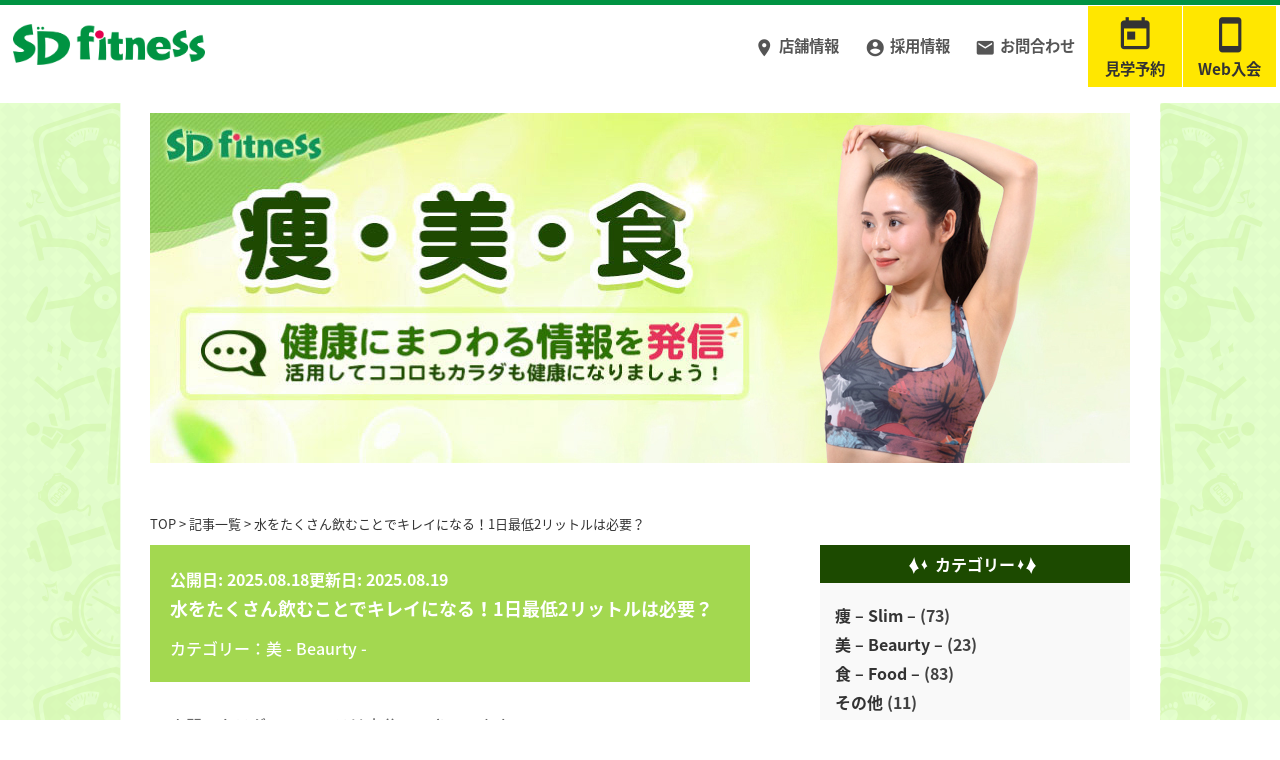

--- FILE ---
content_type: text/html; charset=UTF-8
request_url: https://www.sd-fit.jp/slit/health/p-12673/
body_size: 12615
content:
<!DOCTYPE html>
<html lang="ja">
<head>
<meta name="format-detection" content="telephone=no">
<meta name="viewport" content="width=device-width">

<meta charset="UTF-8" />

<meta name="keywords" content="" />

<!-- fb --> 
<meta property="og:type" content="article" />
<meta property="og:title" content="痩・美・食ブログ" />
<meta property="og:url" content="https://www.sd-fit.jp/slit/health/" />
<meta property="og:image" content="https://www.sd-fit.jp/slit/health/wp-content/themes/health/images/ogp.jpg" />
<meta property="og:description" content="痩・美・食ブログは健康にまつわる情報を発信していきます。活用してココロもカラダも健康になりましょう！" />
<meta property="og:locale" content="ja_JP" />
<meta property="og:site_name" content="痩・美・食ブログ" />

<link rel="stylesheet" type="text/css" media="all" href="https://www.sd-fit.jp/slit/health/wp-content/themes/health/style.css?1706238506" />
<link rel="shortcut icon" href="https://www.sd-fit.jp/slit/health/wp-content/themes/health/images/favicon.ico">

<link rel="stylesheet" href="/assets/css/normalize.css">
<link rel="stylesheet" href="/assets/css/top.css">
<link href="https://fonts.googleapis.com/icon?family=Material+Icons" rel="stylesheet">
<!-- script -->
<script src="//ajax.googleapis.com/ajax/libs/jquery/1.8.3/jquery.min.js"></script>
<script src="/assets/script/jquery.waypoints.min.js"></script>
<!--<script src="/js/jquery.easing.min.js"></script> 20230127プラグイン障害になっているため、コメントアウト-->
<script src="/assets/script/common.js"></script>

<link href="https://www.sd-fit.jp/slit/health/wp-content/themes/health/js/magnific-popup.css" rel="stylesheet" type="text/css">
<script src="https://www.sd-fit.jp/slit/health/wp-content/themes/health/js/jquery.magnific-popup.min.js"></script>

<script>

jQuery(document).ready(function() {
  jQuery('.entry_content a[href$=".png"],a[href$=".gif"],a[href$=".jpg"],a[href$=".jpeg"]').has('img').magnificPopup({
    type:'image',
    closeOnContentClick: true,
    showCloseBtn: false,
    image: {
      verticalFit: false
    }
  });
});

</script>

<title>水をたくさん飲むことでキレイになる！1日最低2リットルは必要？ | 痩・美・食 | SDfitness</title>
<meta name='robots' content='max-image-preview:large' />
	<style>img:is([sizes="auto" i], [sizes^="auto," i]) { contain-intrinsic-size: 3000px 1500px }</style>
	<script type="text/javascript">
/* <![CDATA[ */
window._wpemojiSettings = {"baseUrl":"https:\/\/s.w.org\/images\/core\/emoji\/16.0.1\/72x72\/","ext":".png","svgUrl":"https:\/\/s.w.org\/images\/core\/emoji\/16.0.1\/svg\/","svgExt":".svg","source":{"concatemoji":"https:\/\/www.sd-fit.jp\/slit\/health\/wp-includes\/js\/wp-emoji-release.min.js?ver=6.8.3"}};
/*! This file is auto-generated */
!function(s,n){var o,i,e;function c(e){try{var t={supportTests:e,timestamp:(new Date).valueOf()};sessionStorage.setItem(o,JSON.stringify(t))}catch(e){}}function p(e,t,n){e.clearRect(0,0,e.canvas.width,e.canvas.height),e.fillText(t,0,0);var t=new Uint32Array(e.getImageData(0,0,e.canvas.width,e.canvas.height).data),a=(e.clearRect(0,0,e.canvas.width,e.canvas.height),e.fillText(n,0,0),new Uint32Array(e.getImageData(0,0,e.canvas.width,e.canvas.height).data));return t.every(function(e,t){return e===a[t]})}function u(e,t){e.clearRect(0,0,e.canvas.width,e.canvas.height),e.fillText(t,0,0);for(var n=e.getImageData(16,16,1,1),a=0;a<n.data.length;a++)if(0!==n.data[a])return!1;return!0}function f(e,t,n,a){switch(t){case"flag":return n(e,"\ud83c\udff3\ufe0f\u200d\u26a7\ufe0f","\ud83c\udff3\ufe0f\u200b\u26a7\ufe0f")?!1:!n(e,"\ud83c\udde8\ud83c\uddf6","\ud83c\udde8\u200b\ud83c\uddf6")&&!n(e,"\ud83c\udff4\udb40\udc67\udb40\udc62\udb40\udc65\udb40\udc6e\udb40\udc67\udb40\udc7f","\ud83c\udff4\u200b\udb40\udc67\u200b\udb40\udc62\u200b\udb40\udc65\u200b\udb40\udc6e\u200b\udb40\udc67\u200b\udb40\udc7f");case"emoji":return!a(e,"\ud83e\udedf")}return!1}function g(e,t,n,a){var r="undefined"!=typeof WorkerGlobalScope&&self instanceof WorkerGlobalScope?new OffscreenCanvas(300,150):s.createElement("canvas"),o=r.getContext("2d",{willReadFrequently:!0}),i=(o.textBaseline="top",o.font="600 32px Arial",{});return e.forEach(function(e){i[e]=t(o,e,n,a)}),i}function t(e){var t=s.createElement("script");t.src=e,t.defer=!0,s.head.appendChild(t)}"undefined"!=typeof Promise&&(o="wpEmojiSettingsSupports",i=["flag","emoji"],n.supports={everything:!0,everythingExceptFlag:!0},e=new Promise(function(e){s.addEventListener("DOMContentLoaded",e,{once:!0})}),new Promise(function(t){var n=function(){try{var e=JSON.parse(sessionStorage.getItem(o));if("object"==typeof e&&"number"==typeof e.timestamp&&(new Date).valueOf()<e.timestamp+604800&&"object"==typeof e.supportTests)return e.supportTests}catch(e){}return null}();if(!n){if("undefined"!=typeof Worker&&"undefined"!=typeof OffscreenCanvas&&"undefined"!=typeof URL&&URL.createObjectURL&&"undefined"!=typeof Blob)try{var e="postMessage("+g.toString()+"("+[JSON.stringify(i),f.toString(),p.toString(),u.toString()].join(",")+"));",a=new Blob([e],{type:"text/javascript"}),r=new Worker(URL.createObjectURL(a),{name:"wpTestEmojiSupports"});return void(r.onmessage=function(e){c(n=e.data),r.terminate(),t(n)})}catch(e){}c(n=g(i,f,p,u))}t(n)}).then(function(e){for(var t in e)n.supports[t]=e[t],n.supports.everything=n.supports.everything&&n.supports[t],"flag"!==t&&(n.supports.everythingExceptFlag=n.supports.everythingExceptFlag&&n.supports[t]);n.supports.everythingExceptFlag=n.supports.everythingExceptFlag&&!n.supports.flag,n.DOMReady=!1,n.readyCallback=function(){n.DOMReady=!0}}).then(function(){return e}).then(function(){var e;n.supports.everything||(n.readyCallback(),(e=n.source||{}).concatemoji?t(e.concatemoji):e.wpemoji&&e.twemoji&&(t(e.twemoji),t(e.wpemoji)))}))}((window,document),window._wpemojiSettings);
/* ]]> */
</script>
<style id='wp-emoji-styles-inline-css' type='text/css'>

	img.wp-smiley, img.emoji {
		display: inline !important;
		border: none !important;
		box-shadow: none !important;
		height: 1em !important;
		width: 1em !important;
		margin: 0 0.07em !important;
		vertical-align: -0.1em !important;
		background: none !important;
		padding: 0 !important;
	}
</style>
<link rel='stylesheet' id='wp-block-library-css' href='https://www.sd-fit.jp/slit/health/wp-includes/css/dist/block-library/style.min.css?ver=6.8.3' type='text/css' media='all' />
<style id='classic-theme-styles-inline-css' type='text/css'>
/*! This file is auto-generated */
.wp-block-button__link{color:#fff;background-color:#32373c;border-radius:9999px;box-shadow:none;text-decoration:none;padding:calc(.667em + 2px) calc(1.333em + 2px);font-size:1.125em}.wp-block-file__button{background:#32373c;color:#fff;text-decoration:none}
</style>
<style id='outermost-icon-block-style-inline-css' type='text/css'>
.wp-block-outermost-icon-block{display:flex;line-height:0}.wp-block-outermost-icon-block.has-border-color{border:none}.wp-block-outermost-icon-block .has-icon-color svg,.wp-block-outermost-icon-block.has-icon-color svg{color:currentColor}.wp-block-outermost-icon-block .has-icon-color:not(.has-no-icon-fill-color) svg,.wp-block-outermost-icon-block.has-icon-color:not(.has-no-icon-fill-color) svg{fill:currentColor}.wp-block-outermost-icon-block .icon-container{box-sizing:border-box}.wp-block-outermost-icon-block a,.wp-block-outermost-icon-block svg{height:100%;transition:transform .1s ease-in-out;width:100%}.wp-block-outermost-icon-block a:hover{transform:scale(1.1)}.wp-block-outermost-icon-block svg{transform:rotate(var(--outermost--icon-block--transform-rotate,0deg)) scaleX(var(--outermost--icon-block--transform-scale-x,1)) scaleY(var(--outermost--icon-block--transform-scale-y,1))}.wp-block-outermost-icon-block .rotate-90,.wp-block-outermost-icon-block.rotate-90{--outermost--icon-block--transform-rotate:90deg}.wp-block-outermost-icon-block .rotate-180,.wp-block-outermost-icon-block.rotate-180{--outermost--icon-block--transform-rotate:180deg}.wp-block-outermost-icon-block .rotate-270,.wp-block-outermost-icon-block.rotate-270{--outermost--icon-block--transform-rotate:270deg}.wp-block-outermost-icon-block .flip-horizontal,.wp-block-outermost-icon-block.flip-horizontal{--outermost--icon-block--transform-scale-x:-1}.wp-block-outermost-icon-block .flip-vertical,.wp-block-outermost-icon-block.flip-vertical{--outermost--icon-block--transform-scale-y:-1}.wp-block-outermost-icon-block .flip-vertical.flip-horizontal,.wp-block-outermost-icon-block.flip-vertical.flip-horizontal{--outermost--icon-block--transform-scale-x:-1;--outermost--icon-block--transform-scale-y:-1}

</style>
<style id='global-styles-inline-css' type='text/css'>
:root{--wp--preset--aspect-ratio--square: 1;--wp--preset--aspect-ratio--4-3: 4/3;--wp--preset--aspect-ratio--3-4: 3/4;--wp--preset--aspect-ratio--3-2: 3/2;--wp--preset--aspect-ratio--2-3: 2/3;--wp--preset--aspect-ratio--16-9: 16/9;--wp--preset--aspect-ratio--9-16: 9/16;--wp--preset--color--black: #000000;--wp--preset--color--cyan-bluish-gray: #abb8c3;--wp--preset--color--white: #ffffff;--wp--preset--color--pale-pink: #f78da7;--wp--preset--color--vivid-red: #cf2e2e;--wp--preset--color--luminous-vivid-orange: #ff6900;--wp--preset--color--luminous-vivid-amber: #fcb900;--wp--preset--color--light-green-cyan: #7bdcb5;--wp--preset--color--vivid-green-cyan: #00d084;--wp--preset--color--pale-cyan-blue: #8ed1fc;--wp--preset--color--vivid-cyan-blue: #0693e3;--wp--preset--color--vivid-purple: #9b51e0;--wp--preset--gradient--vivid-cyan-blue-to-vivid-purple: linear-gradient(135deg,rgba(6,147,227,1) 0%,rgb(155,81,224) 100%);--wp--preset--gradient--light-green-cyan-to-vivid-green-cyan: linear-gradient(135deg,rgb(122,220,180) 0%,rgb(0,208,130) 100%);--wp--preset--gradient--luminous-vivid-amber-to-luminous-vivid-orange: linear-gradient(135deg,rgba(252,185,0,1) 0%,rgba(255,105,0,1) 100%);--wp--preset--gradient--luminous-vivid-orange-to-vivid-red: linear-gradient(135deg,rgba(255,105,0,1) 0%,rgb(207,46,46) 100%);--wp--preset--gradient--very-light-gray-to-cyan-bluish-gray: linear-gradient(135deg,rgb(238,238,238) 0%,rgb(169,184,195) 100%);--wp--preset--gradient--cool-to-warm-spectrum: linear-gradient(135deg,rgb(74,234,220) 0%,rgb(151,120,209) 20%,rgb(207,42,186) 40%,rgb(238,44,130) 60%,rgb(251,105,98) 80%,rgb(254,248,76) 100%);--wp--preset--gradient--blush-light-purple: linear-gradient(135deg,rgb(255,206,236) 0%,rgb(152,150,240) 100%);--wp--preset--gradient--blush-bordeaux: linear-gradient(135deg,rgb(254,205,165) 0%,rgb(254,45,45) 50%,rgb(107,0,62) 100%);--wp--preset--gradient--luminous-dusk: linear-gradient(135deg,rgb(255,203,112) 0%,rgb(199,81,192) 50%,rgb(65,88,208) 100%);--wp--preset--gradient--pale-ocean: linear-gradient(135deg,rgb(255,245,203) 0%,rgb(182,227,212) 50%,rgb(51,167,181) 100%);--wp--preset--gradient--electric-grass: linear-gradient(135deg,rgb(202,248,128) 0%,rgb(113,206,126) 100%);--wp--preset--gradient--midnight: linear-gradient(135deg,rgb(2,3,129) 0%,rgb(40,116,252) 100%);--wp--preset--font-size--small: 13px;--wp--preset--font-size--medium: 20px;--wp--preset--font-size--large: 36px;--wp--preset--font-size--x-large: 42px;--wp--preset--spacing--20: 0.44rem;--wp--preset--spacing--30: 0.67rem;--wp--preset--spacing--40: 1rem;--wp--preset--spacing--50: 1.5rem;--wp--preset--spacing--60: 2.25rem;--wp--preset--spacing--70: 3.38rem;--wp--preset--spacing--80: 5.06rem;--wp--preset--shadow--natural: 6px 6px 9px rgba(0, 0, 0, 0.2);--wp--preset--shadow--deep: 12px 12px 50px rgba(0, 0, 0, 0.4);--wp--preset--shadow--sharp: 6px 6px 0px rgba(0, 0, 0, 0.2);--wp--preset--shadow--outlined: 6px 6px 0px -3px rgba(255, 255, 255, 1), 6px 6px rgba(0, 0, 0, 1);--wp--preset--shadow--crisp: 6px 6px 0px rgba(0, 0, 0, 1);}:where(.is-layout-flex){gap: 0.5em;}:where(.is-layout-grid){gap: 0.5em;}body .is-layout-flex{display: flex;}.is-layout-flex{flex-wrap: wrap;align-items: center;}.is-layout-flex > :is(*, div){margin: 0;}body .is-layout-grid{display: grid;}.is-layout-grid > :is(*, div){margin: 0;}:where(.wp-block-columns.is-layout-flex){gap: 2em;}:where(.wp-block-columns.is-layout-grid){gap: 2em;}:where(.wp-block-post-template.is-layout-flex){gap: 1.25em;}:where(.wp-block-post-template.is-layout-grid){gap: 1.25em;}.has-black-color{color: var(--wp--preset--color--black) !important;}.has-cyan-bluish-gray-color{color: var(--wp--preset--color--cyan-bluish-gray) !important;}.has-white-color{color: var(--wp--preset--color--white) !important;}.has-pale-pink-color{color: var(--wp--preset--color--pale-pink) !important;}.has-vivid-red-color{color: var(--wp--preset--color--vivid-red) !important;}.has-luminous-vivid-orange-color{color: var(--wp--preset--color--luminous-vivid-orange) !important;}.has-luminous-vivid-amber-color{color: var(--wp--preset--color--luminous-vivid-amber) !important;}.has-light-green-cyan-color{color: var(--wp--preset--color--light-green-cyan) !important;}.has-vivid-green-cyan-color{color: var(--wp--preset--color--vivid-green-cyan) !important;}.has-pale-cyan-blue-color{color: var(--wp--preset--color--pale-cyan-blue) !important;}.has-vivid-cyan-blue-color{color: var(--wp--preset--color--vivid-cyan-blue) !important;}.has-vivid-purple-color{color: var(--wp--preset--color--vivid-purple) !important;}.has-black-background-color{background-color: var(--wp--preset--color--black) !important;}.has-cyan-bluish-gray-background-color{background-color: var(--wp--preset--color--cyan-bluish-gray) !important;}.has-white-background-color{background-color: var(--wp--preset--color--white) !important;}.has-pale-pink-background-color{background-color: var(--wp--preset--color--pale-pink) !important;}.has-vivid-red-background-color{background-color: var(--wp--preset--color--vivid-red) !important;}.has-luminous-vivid-orange-background-color{background-color: var(--wp--preset--color--luminous-vivid-orange) !important;}.has-luminous-vivid-amber-background-color{background-color: var(--wp--preset--color--luminous-vivid-amber) !important;}.has-light-green-cyan-background-color{background-color: var(--wp--preset--color--light-green-cyan) !important;}.has-vivid-green-cyan-background-color{background-color: var(--wp--preset--color--vivid-green-cyan) !important;}.has-pale-cyan-blue-background-color{background-color: var(--wp--preset--color--pale-cyan-blue) !important;}.has-vivid-cyan-blue-background-color{background-color: var(--wp--preset--color--vivid-cyan-blue) !important;}.has-vivid-purple-background-color{background-color: var(--wp--preset--color--vivid-purple) !important;}.has-black-border-color{border-color: var(--wp--preset--color--black) !important;}.has-cyan-bluish-gray-border-color{border-color: var(--wp--preset--color--cyan-bluish-gray) !important;}.has-white-border-color{border-color: var(--wp--preset--color--white) !important;}.has-pale-pink-border-color{border-color: var(--wp--preset--color--pale-pink) !important;}.has-vivid-red-border-color{border-color: var(--wp--preset--color--vivid-red) !important;}.has-luminous-vivid-orange-border-color{border-color: var(--wp--preset--color--luminous-vivid-orange) !important;}.has-luminous-vivid-amber-border-color{border-color: var(--wp--preset--color--luminous-vivid-amber) !important;}.has-light-green-cyan-border-color{border-color: var(--wp--preset--color--light-green-cyan) !important;}.has-vivid-green-cyan-border-color{border-color: var(--wp--preset--color--vivid-green-cyan) !important;}.has-pale-cyan-blue-border-color{border-color: var(--wp--preset--color--pale-cyan-blue) !important;}.has-vivid-cyan-blue-border-color{border-color: var(--wp--preset--color--vivid-cyan-blue) !important;}.has-vivid-purple-border-color{border-color: var(--wp--preset--color--vivid-purple) !important;}.has-vivid-cyan-blue-to-vivid-purple-gradient-background{background: var(--wp--preset--gradient--vivid-cyan-blue-to-vivid-purple) !important;}.has-light-green-cyan-to-vivid-green-cyan-gradient-background{background: var(--wp--preset--gradient--light-green-cyan-to-vivid-green-cyan) !important;}.has-luminous-vivid-amber-to-luminous-vivid-orange-gradient-background{background: var(--wp--preset--gradient--luminous-vivid-amber-to-luminous-vivid-orange) !important;}.has-luminous-vivid-orange-to-vivid-red-gradient-background{background: var(--wp--preset--gradient--luminous-vivid-orange-to-vivid-red) !important;}.has-very-light-gray-to-cyan-bluish-gray-gradient-background{background: var(--wp--preset--gradient--very-light-gray-to-cyan-bluish-gray) !important;}.has-cool-to-warm-spectrum-gradient-background{background: var(--wp--preset--gradient--cool-to-warm-spectrum) !important;}.has-blush-light-purple-gradient-background{background: var(--wp--preset--gradient--blush-light-purple) !important;}.has-blush-bordeaux-gradient-background{background: var(--wp--preset--gradient--blush-bordeaux) !important;}.has-luminous-dusk-gradient-background{background: var(--wp--preset--gradient--luminous-dusk) !important;}.has-pale-ocean-gradient-background{background: var(--wp--preset--gradient--pale-ocean) !important;}.has-electric-grass-gradient-background{background: var(--wp--preset--gradient--electric-grass) !important;}.has-midnight-gradient-background{background: var(--wp--preset--gradient--midnight) !important;}.has-small-font-size{font-size: var(--wp--preset--font-size--small) !important;}.has-medium-font-size{font-size: var(--wp--preset--font-size--medium) !important;}.has-large-font-size{font-size: var(--wp--preset--font-size--large) !important;}.has-x-large-font-size{font-size: var(--wp--preset--font-size--x-large) !important;}
:where(.wp-block-post-template.is-layout-flex){gap: 1.25em;}:where(.wp-block-post-template.is-layout-grid){gap: 1.25em;}
:where(.wp-block-columns.is-layout-flex){gap: 2em;}:where(.wp-block-columns.is-layout-grid){gap: 2em;}
:root :where(.wp-block-pullquote){font-size: 1.5em;line-height: 1.6;}
</style>
<link rel='stylesheet' id='ez-toc-css' href='https://www.sd-fit.jp/slit/health/wp-content/plugins/easy-table-of-contents/assets/css/screen.min.css?ver=2.0.78' type='text/css' media='all' />
<style id='ez-toc-inline-css' type='text/css'>
div#ez-toc-container .ez-toc-title {font-size: 120%;}div#ez-toc-container .ez-toc-title {font-weight: 500;}div#ez-toc-container ul li , div#ez-toc-container ul li a {font-size: 95%;}div#ez-toc-container ul li , div#ez-toc-container ul li a {font-weight: 500;}div#ez-toc-container nav ul ul li {font-size: 90%;}.ez-toc-box-title {font-weight: bold; margin-bottom: 10px; text-align: center; text-transform: uppercase; letter-spacing: 1px; color: #666; padding-bottom: 5px;position:absolute;top:-4%;left:5%;background-color: inherit;transition: top 0.3s ease;}.ez-toc-box-title.toc-closed {top:-25%;}
</style>
<link rel='stylesheet' id='tablepress-default-css' href='https://www.sd-fit.jp/slit/health/wp-content/tablepress-combined.min.css?ver=8' type='text/css' media='all' />
<script type="text/javascript" src="https://www.sd-fit.jp/slit/health/wp-includes/js/jquery/jquery.min.js?ver=3.7.1" id="jquery-core-js"></script>
<script type="text/javascript" src="https://www.sd-fit.jp/slit/health/wp-includes/js/jquery/jquery-migrate.min.js?ver=3.4.1" id="jquery-migrate-js"></script>
<link rel="https://api.w.org/" href="https://www.sd-fit.jp/slit/health/wp-json/" /><link rel="alternate" title="JSON" type="application/json" href="https://www.sd-fit.jp/slit/health/wp-json/wp/v2/posts/158" /><link rel="EditURI" type="application/rsd+xml" title="RSD" href="https://www.sd-fit.jp/slit/health/xmlrpc.php?rsd" />
<meta name="generator" content="WordPress 6.8.3" />
<link rel="canonical" href="https://www.sd-fit.jp/slit/health/p-12673/" />
<link rel='shortlink' href='https://www.sd-fit.jp/slit/health/?p=158' />
<link rel="alternate" title="oEmbed (JSON)" type="application/json+oembed" href="https://www.sd-fit.jp/slit/health/wp-json/oembed/1.0/embed?url=https%3A%2F%2Fwww.sd-fit.jp%2Fslit%2Fhealth%2Fp-12673%2F" />
<link rel="alternate" title="oEmbed (XML)" type="text/xml+oembed" href="https://www.sd-fit.jp/slit/health/wp-json/oembed/1.0/embed?url=https%3A%2F%2Fwww.sd-fit.jp%2Fslit%2Fhealth%2Fp-12673%2F&#038;format=xml" />
<meta name="redi-version" content="1.2.7" />		<style type="text/css" id="wp-custom-css">
			#sidebar .shop_list .h4_shop {
	  background: #a3d850;
    padding: 5px;
}

#sidebar .shop_list li a {
	display: block;
	font-weight:bold;
	padding: .25em;
}		</style>
		
<!-- Google Tag Manager -->
<script>(function(w,d,s,l,i){w[l]=w[l]||[];w[l].push({'gtm.start':
new Date().getTime(),event:'gtm.js'});var f=d.getElementsByTagName(s)[0],
j=d.createElement(s),dl=l!='dataLayer'?'&l='+l:'';j.async=true;j.src=
'//www.googletagmanager.com/gtm.js?id='+i+dl;f.parentNode.insertBefore(j,f);
})(window,document,'script','dataLayer','GTM-K54QGV');</script>

<script>(function(w,d,s,l,i){w[l]=w[l]||[];w[l].push({'gtm.start':
new Date().getTime(),event:'gtm.js'});var f=d.getElementsByTagName(s)[0],
j=d.createElement(s),dl=l!='dataLayer'?'&l='+l:'';j.async=true;j.src=
'https://www.googletagmanager.com/gtm.js?id='+i+dl;f.parentNode.insertBefore(j,f);
})(window,document,'script','dataLayer','GTM-MBNT7KJ');</script>
<!-- End Google Tag Manager -->
</head>
<body id="page_single">
<!-- Google Tag Manager (noscript) -->
<noscript><iframe src="//www.googletagmanager.com/ns.html?id=GTM-K54QGV" height="0" width="0" style="display:none;visibility:hidden"></iframe></noscript>
<noscript><iframe src="https://www.googletagmanager.com/ns.html?id=GTM-MBNT7KJ" height="0" width="0" style="display:none;visibility:hidden"></iframe></noscript>
<!-- End Google Tag Manager (noscript) --><div id="loader-bg">
  <div id="loader">
    <div class="loader">Loading...</div>
  </div>
</div>
<header>
  <div class="header">
    <div class="header__main">
      <p class="header__logo"><a href="https://www.sd-fit.jp/" target="_blank"><img src="/assets/img/head_logo.png"  alt="SDフィットネス"/></a></p>
      <ul class="header__utility">
        <li class="header__utility-item"><a href="https://reserve.sd-fit.jp/">
          <dl class="header__utility-btn">
            <dt class="header__utility-ico"><i class="material-icons">&#xE8DF;</i></dt>
            <dd class="header__utility-label">見学予約</dd>
          </dl>
          </a></li>
        <li class="header__utility-item"><a href="https://reserve.sd-fit.jp/">
          <dl class="header__utility-btn">
            <dt class="header__utility-ico"><i class="material-icons">&#xE32C;</i></dt>
            <dd class="header__utility-label">Web入会</dd>
          </dl>
          </a></li>
        <li class="hmIc"><a href="javascript:hmAct()">
          <dl>
            <dt> <span></span> <span></span> <span></span> </dt>
            <!--dd>メニュー</dd-->
          </dl>
          <p>メニュー</p>
          </a></li>
      </ul>
      <ul class="header__menu">
        <li class="shop-menu">
          <a href="/#shop"><i class="material-icons">&#xE0C8;</i>店舗情報</a>
          <ul class="shop-dropdown">
            <li><a href="https://www.sd-fit.jp/shop/sapporoshiroishi/">札幌白石店</a></li>
            <li><a href="https://www.sd-fit.jp/shop/ogawara/">大河原店</a></li>
            <li><a href="https://www.sd-fit.jp/shop/kuwana/">桑名星川店</a></li>
            <li><a href="https://www.sd-fit.jp/shop/tsu/">津藤方店</a></li>
            <li><a href="https://www.sd-fit.jp/shop/fuji/">富士伝法店</a></li>
            <li><a href="https://www.sd-fit.jp/shop/asahi/">旭店</a></li>
            <li><a href="https://www.sd-fit.jp/shop/tyoushi/">銚子店</a></li>
            <li><a href="https://www.sd-fit.jp/shop/kokura/">小倉駅前店</a></li>
          </ul>
        </li>
        <li><a href="https://sdentertainment-recruit.net/jobfind-pc/" target="_blank"><i class="material-icons">&#xE853;</i>採用情報</a></li>
        <li><a href="https://www.sd-fit.jp/inquiry/"><i class="material-icons">&#xE0BE;</i>お問合わせ</a></li>
      </ul>
    </div>
  </div>
</header>
<div class="top-content">
<div id="outer">
  <main role="main">
    <div id="bg_outer">
      <div id="bg_inner">
        <div class="wrapper cf">
			<div class="breadcrumbs">				
			</div>
			
          <p class="blogtitle" ><a href="https://www.sd-fit.jp/slit/health/"><img src="https://www.sd-fit.jp/slit/health/wp-content/uploads/2023/09/main_202309-3.jpg" alt="痩・美・食 健康にまつわる情報を発信"></a></p>
<style>
	.breadcrumbs{font-size:13px;}
	.sd-icon img{width:18px;}
	.sd-icon img:hover{color:rgba(0,147,66,1.00);}
	.blogtitle{margin-bottom: 50px;}
/* PC用スタイル */
@media screen and (min-width: 769px) {
  .shop-menu {
    position: relative;
  }

  .shop-dropdown {
    display: none;
    position: absolute;
    top: 100%;
    left: 0;
    background: #fff;
    min-width: 200px;
    box-shadow: 0 2px 5px rgba(0,0,0,0.2);
    border-radius: 4px;
    padding: 8px 0;
    z-index: 1000;
  }

  .shop-menu:hover .shop-dropdown {
    display: block;
  }
}

/* スマートフォン用スタイル */
@media screen and (max-width: 768px) {
  .shop-menu {
    display: block;
  }

  .shop-dropdown {
    display: block;
    position: static;
    background: transparent;
    box-shadow: none;
    padding: 0;
    margin-left: 24px; /* materialアイコンの分だけインデント */
  }

  .shop-dropdown li {
    border-top: 1px solid rgba(0,0,0,0.1);
  }

  .shop-dropdown li:first-child {
    border-top: none;
  }
}

/* 共通スタイル */
.shop-dropdown li {
  padding: 0;
  margin: 0;
  list-style: none;
}

.shop-dropdown li a {
  display: block;
  padding: 8px 16px;
  color: #333;
  text-decoration: none;
  transition: background-color 0.3s;
}

.shop-dropdown li a:hover {
  background-color: #f5f5f5;
  color: #009342;
}

@media screen and (max-width: 768px) {
  .shop-dropdown li a {
    padding: 12px 16px; /* スマホ用に少し大きくタップエリアを確保 */
  }
  
  .shop-dropdown li a:hover {
    background-color: transparent; /* スマホではホバーエフェクトを無効化 */
  }
}
</style><div class="breadcrumbs" typeof="BreadcrumbList" vocab="https://schema.org/">
  <span property="itemListElement" typeof="ListItem">
    <a href="https://www.sd-fit.jp/" class="top" property="item" typeof="WebPage">
      <span property="name" itemprop="name">TOP</span>
    </a>
    <meta property="url" content="https://www.sd-fit.jp/">
    <meta property="position" content="1">
  </span> &gt;
  <span property="itemListElement" typeof="ListItem">
    <a property="item" typeof="WebPage" href="https://www.sd-fit.jp/slit/health/" class="column">
      <span property="name" itemprop="name">記事一覧</span>
    </a>
    <meta property="position" content="2">
  </span> &gt;
  <span property="itemListElement" typeof="ListItem">
    <span property="name" class="post post-post current-item" itemprop="name">水をたくさん飲むことでキレイになる！1日最低2リットルは必要？</span>
    <meta property="url" content="https://www.sd-fit.jp/slit/health/p-12673/">
    <meta property="position" content="3">
  </span>
</div>
<div id="contents">
        <article>
        <div class="entry_header">
          <!-- <p class="date"><time class="entry-date" datetime="2025/08/18" pubdate="2025/08/18">
            2025.08.18          </time></p> -->
          <p class="date" style="display:flex;gap:20px;">
            <time class="entry-date" datetime="2025/08/18" pubdate>
              公開日: 2025.08.18            </time>
                          <br>
              <time class="updated-date" datetime="2025/08/19">
                更新日: 2025.08.19              </time>
                      </p>
          <h1 class="h3">水をたくさん飲むことでキレイになる！1日最低2リットルは必要？</h1>
          <p class="cat">カテゴリー：美 - Beaurty -</p>
        </div><!--entry_header -->
        <section class="entry_content">
          
<p>人間のカラダの60〜70％は水分でできています。<br />では、水は人間の体の中でどんな働きをしているのでしょうか、詳しく見ていきます。<br />モデルさんや美容の専門家の方たちが水を毎日6リットルくらい飲むことは、聞いたことがあると思います。6リットルというと大きなペットボトル3本分となり、とても多い量に感じるかもしれません。どうしてこれほどの水を飲んでいるのでしょうか？</p>
<p><img fetchpriority="high" decoding="async" class=" wp-image-5098 alignnone" src="https://www.sd-fit.jp/slit/health/wp-content/uploads/2023/03/pixta_58752764_L-1024x683.jpg" alt="" width="630" height="420" srcset="https://www.sd-fit.jp/slit/health/wp-content/uploads/2023/03/pixta_58752764_L-1024x683.jpg 1024w, https://www.sd-fit.jp/slit/health/wp-content/uploads/2023/03/pixta_58752764_L-300x200.jpg 300w, https://www.sd-fit.jp/slit/health/wp-content/uploads/2023/03/pixta_58752764_L-768x512.jpg 768w, https://www.sd-fit.jp/slit/health/wp-content/uploads/2023/03/pixta_58752764_L-1536x1025.jpg 1536w, https://www.sd-fit.jp/slit/health/wp-content/uploads/2023/03/pixta_58752764_L-2048x1366.jpg 2048w" sizes="(max-width: 630px) 100vw, 630px" /></p>





<div id="ez-toc-container" class="ez-toc-v2_0_78 counter-hierarchy ez-toc-counter ez-toc-grey ez-toc-container-direction">
<div class="ez-toc-title-container">
<p class="ez-toc-title" style="cursor:inherit">目次</p>
<span class="ez-toc-title-toggle"></span></div>
<nav><ul class='ez-toc-list ez-toc-list-level-1 ' ><li class='ez-toc-page-1 ez-toc-heading-level-3'><a class="ez-toc-link ez-toc-heading-1" href="#%E2%96%A0_%E3%82%AD%E3%83%AC%E3%82%A4%E3%81%AE%E9%8D%B5%E3%81%AF%E6%B0%B4%E3%82%92%E9%A3%B2%E3%82%80%E3%81%93%E3%81%A8" >■ キレイの鍵は水を飲むこと</a></li><li class='ez-toc-page-1 ez-toc-heading-level-3'><a class="ez-toc-link ez-toc-heading-2" href="#%E2%96%A0_%E3%82%AD%E3%83%AC%E3%82%A4%E3%81%AA%E6%B0%B4%E3%82%92%E9%A3%B2%E3%82%82%E3%81%86" >■ キレイな水を飲もう</a></li></ul></nav></div>
<h3 class="wp-block-heading"><span class="ez-toc-section" id="%E2%96%A0_%E3%82%AD%E3%83%AC%E3%82%A4%E3%81%AE%E9%8D%B5%E3%81%AF%E6%B0%B4%E3%82%92%E9%A3%B2%E3%82%80%E3%81%93%E3%81%A8"></span>■ キレイの鍵は水を飲むこと<span class="ez-toc-section-end"></span></h3>



<p>人間の体は60〜70％が水でできています。人間の体を作る60兆個の細胞はもちろん、胃や腸などの内臓や、喉などの粘膜、髪の毛、肌に至るまで、水は欠かせないものなのです。このような体を作るのにはもちろん、体から排出したい老廃物を運ぶのも水です。 <br />モデルさんたちは自分の体が商品なので、キレイにすることが仕事です。<br />体の内側からキレイを保つために必要のない老廃物を出し、キレイな体、肌や髪の毛を作るために水をたくさん飲んでいるのです。</p>
<p>関連記事:<span style="color: #0000ff;"><a style="color: #0000ff;" href="https://www.sd-fit.jp/slit/health/p-3446/">朝起きたらコップ１杯の水を</a></span></p>



<h3 class="wp-block-heading"><span class="ez-toc-section" id="%E2%96%A0_%E3%82%AD%E3%83%AC%E3%82%A4%E3%81%AA%E6%B0%B4%E3%82%92%E9%A3%B2%E3%82%82%E3%81%86"></span>■ キレイな水を飲もう<span class="ez-toc-section-end"></span></h3>



<p>水分は大腸で吸収されます。日本人の腸は軟水を好み、硬水だと軟便になったり気分が悪くなることもあります。これは、水に含まれているマグネシウムの量によるものですが、日本人はマグネシウムが多い水は体に合わないこともあります。 <br />手軽なのは家に浄水器を取り付けて、蛇口からいつでもキレイな水を飲めるようにすることです。もちろんウォーターサーバーでもペットボトルでも問題ないですが、普段使う水の量から考えて最もコストパフォーマンスが良いものを選ぶと負担なく続けられますよ。<br /><br />飲む量は最低でも2リットルは必要です。人間は、ただ呼吸をしているだけでも2リットルの水を体から失うといわれています。水分が失われてカラカラになると、体はうまく働きません。<br />水を飲む習慣がない人が急に6リットル飲むようにするのは難しく、なかなか習慣化できなくなり続きません。<br />続けるコツは、まずは無理なく飲める量から始めて、慣れたら量を増やしていくと良いでしょう。<br />飲み方としては、たくさんの量を一気に飲むと体の必要なところに使われる前に排泄されてしまうので、多くても1時間に500ml程がよいでしょう。</p>





<p>キレイな体はキレイな水から。水を飲むということは、水分を摂るとは違うことです。お茶やコーヒーは水にはなりません。純粋な水で、質の良い水を選んで体に入れてあげれば、体の60〜70％は質の良いものへと変わっていきます。<br />毎日、キレイな水を入れて体の中の水と入れ替えてあげることで、日々キレイは作られていきますよ！</p>
<p><a href="https://www.sd-fit.jp/">SDフィットネス</a>では、非常に魅力的なフィットネス環境でトレーニングの相談や、パーソナルトレーニングの利用ができます。<br />食生活の見直しや、自分にあった健康維持の方法について指導してもらいたい方は、ぜひ一度体験予約をご相談ください。</p>
<p><img decoding="async" class=" wp-image-5099 alignnone" src="https://www.sd-fit.jp/slit/health/wp-content/uploads/2023/03/pixta_88498456_L-1024x682.jpg" alt="" width="631" height="420" srcset="https://www.sd-fit.jp/slit/health/wp-content/uploads/2023/03/pixta_88498456_L-1024x682.jpg 1024w, https://www.sd-fit.jp/slit/health/wp-content/uploads/2023/03/pixta_88498456_L-300x200.jpg 300w, https://www.sd-fit.jp/slit/health/wp-content/uploads/2023/03/pixta_88498456_L-768x512.jpg 768w, https://www.sd-fit.jp/slit/health/wp-content/uploads/2023/03/pixta_88498456_L-1536x1024.jpg 1536w, https://www.sd-fit.jp/slit/health/wp-content/uploads/2023/03/pixta_88498456_L-2048x1365.jpg 2048w" sizes="(max-width: 631px) 100vw, 631px" /></p>
<p>〔<b>2017年3月5日作成、2025年8月18日</b><b>更新</b>〕</p>
<p>&nbsp;</p>
<p><a href="https://www.sd-fit.jp/shop/sapporoshiroishi/">札幌市白石区のジム・フィットネスならSDフィットネス札幌白石店</a><br /><a href="https://www.sd-fit.jp/shop/tsu/">津市のジム・フィットネスならSDフィットネス津藤方店</a><br /><a href="https://www.sd-fit.jp/shop/kokura/" target="_blank" rel="noopener">小倉のジム・フィットネスならSDフィットネス小倉駅前店</a></p>
<p>&nbsp;</p>
<p>＜スポーツドリンクとして身体の疲れを強力にサポートします。「<a href="https://store.shopping.yahoo.co.jp/sdfitnessweb/1111000059999.html" target="_blank" rel="noopener">ＧＬＯＶＹ　クエン酸飲料　BODY RECOVERY</a>」＞</p>
<p>＜ボディメイク/エイジングケアに効果的！女性に大人気！SDフィットネスの「<a href="https://www.sd-fit.jp/hotyoga/" target="_blank" rel="noopener noreferrer">ホットヨガ</a>」＞</p>
<div class='yarpp yarpp-related yarpp-related-website yarpp-template-list'>
<!-- YARPP List -->
<p class="yarpp_h3">関連記事:</p><ol>
<li><a href="https://www.sd-fit.jp/slit/health/p-3425/" rel="bookmark" title="冬の乾燥にも負けない！！！美肌つくりの秘訣">冬の乾燥にも負けない！！！美肌つくりの秘訣</a></li>
<li><a href="https://www.sd-fit.jp/slit/health/p-3407/" rel="bookmark" title="美肌に欠かせないビタミンと効果的な摂取方法">美肌に欠かせないビタミンと効果的な摂取方法</a></li>
<li><a href="https://www.sd-fit.jp/slit/health/p-3599/" rel="bookmark" title="栗が美容によい３つの理由">栗が美容によい３つの理由</a></li>
<li><a href="https://www.sd-fit.jp/slit/health/p-12590/" rel="bookmark" title="冷え性の方必見！効果的な対策と食事のコツ">冷え性の方必見！効果的な対策と食事のコツ</a></li>
</ol>
</div>
          <!--監修者情報-->
          <section class="supervision">
            <p class="supervision-title">監修者</p>
            <div class="supervision-profile-img">
              <div class="supervision-img"><img
                  src="https://www.sd-fit.jp/slit/health/wp-content/uploads/2024/12/profile-2.jpg" alt="監修者の写真">
                <div class="sp-560 profile-txt">
                  <p class="txt1">山中　隆博</p>
                  <p class="txt2">SDフィットネス<br>パーソナルトレーナー</p>
                </div>
              </div>

              <div class="supervision-content">
                <div class="supervision-profile">
                  <div class="pc-560 profile-txt">
                    <p class="txt1">山中　隆博</p>
                    <p class="txt2">SDフィットネス　パーソナルトレーナー</p>
                  </div>
                  <div class="d1">
                    <p class="txt1">＜資格＞</p>
                    <ul>
                      <li>日本ダイエット検定1級</li>
                      <li>プロテインマイスター</li>
                      <li>フィットネスマネジメント検定2級、1級学科</li>
                    </ul>
                  </div>
                </div>
              </div>
            </div>
            <div class="d1">
              <p class="txt1">＜略歴＞</p>
              <p class="txt2">
                大学を卒業後、インストラクターとして大手スポーツクラブへ入社し、300名以上のパーソナルトレーニングを経験。その後、専門学校の非常勤講師やキッズミュージカル劇団総監督を経て、当社に入社。現在はSDフィットネスの統括責任者を担当する傍ら、業界セミナー等にも登壇している。
              </p>
            </div>
          </section>
          <script type="application/ld+json">
    {
      "@context": "https://schema.org",
      "@type": "Article",
      "author": [{
        "@type": "Person",
        "name": "山中 隆博",
        "jobTitle": "SDフィットネス　パーソナルトレーナー"
      }],
      "datePublished": "2025-08-18T12:00:30+09:00",
      "dateModified": "2025-08-19T11:54:06+09:00"
    }
    </script>

          <!--監修者情報　END-->


        </section>

        <ul class="page_link cf">
          <!-- <li class="prev">
          <a href="https://www.sd-fit.jp/slit/health/p-13914/" rel="prev"><img src="https://www.sd-fit.jp/slit/health/wp-content/themes/health/images/btn_prev.png" alt="前の記事へ" /></a>        </li> -->
          <li class="list">
            <a href="https://www.sd-fit.jp/slit/health/"><img src="https://www.sd-fit.jp/slit/health/wp-content/themes/health/images/btn_index.png"
                alt="一覧へ戻る"></a>
          </li>
          <!-- <li class="next">
          <a href="https://www.sd-fit.jp/slit/health/thick-arms/" rel="next"><img src="https://www.sd-fit.jp/slit/health/wp-content/themes/health/images/btn_next.png" alt="次の記事へ" /></a>        </li> -->
        </ul>
      </article>
      </div>
<!--contents -->
<div id="sidebar">
<aside>
	<div class="cat_list mb">
		<div class="sidebar_h4"><div class="h4_category"><span>カテゴリー</span></div></div>
		<div class="bg_gray">
			<ul>
				<li class="cat-item cat-item-2"><a href="https://www.sd-fit.jp/slit/health/category/slim/">痩 &#8211; Slim &#8211;</a> (73)
</li>
	<li class="cat-item cat-item-3"><a href="https://www.sd-fit.jp/slit/health/category/beaurty/">美 &#8211; Beaurty &#8211;</a> (23)
</li>
	<li class="cat-item cat-item-4"><a href="https://www.sd-fit.jp/slit/health/category/food/">食 &#8211; Food &#8211;</a> (83)
</li>
	<li class="cat-item cat-item-5"><a href="https://www.sd-fit.jp/slit/health/category/other/">その他</a> (11)
</li>
			</ul>
		</div><!--bg_gray -->
	</div><!--category -->
	

				  		  	<div class="latest_list mb">
				<div class="sidebar_h4"><div class="h4_latest"><span>最新記事</span></div></div>
		<div class="bg_gray">
		  	<ul>
		      		        		        <li>
		        	<span class="date">2025.12.11</span>
		          <a href="https://www.sd-fit.jp/slit/health/p-13917/" rel="bookmark" title="Permanent Link to 年末年始の胃腸の整え方">年末年始の胃腸の整え方</a>
		          
		      </li>
		      		        		        <li>
		        	<span class="date">2025.12.11</span>
		          <a href="https://www.sd-fit.jp/slit/health/p-10149/" rel="bookmark" title="Permanent Link to 朝食抜きダイエットは危険？朝食を抜くと脳卒中リスクが高くなる理由">朝食抜きダイエットは危険？朝食を抜くと脳卒中リスクが高くなる理由</a>
		          
		      </li>
		      		        		        <li>
		        	<span class="date">2025.12.11</span>
		          <a href="https://www.sd-fit.jp/slit/health/p-9679/" rel="bookmark" title="Permanent Link to 糖質ゼロのお酒は太らない？">糖質ゼロのお酒は太らない？</a>
		          
		      </li>
		      		        		        <li>
		        	<span class="date">2025.12.11</span>
		          <a href="https://www.sd-fit.jp/slit/health/p-4385/" rel="bookmark" title="Permanent Link to 正月太りにならないための秘訣">正月太りにならないための秘訣</a>
		          
		      </li>
		      		        		        <li>
		        	<span class="date">2025.12.11</span>
		          <a href="https://www.sd-fit.jp/slit/health/p-3507/" rel="bookmark" title="Permanent Link to レコーディングダイエットを続ける方法">レコーディングダイエットを続ける方法</a>
		          
		      </li>
		      		  </ul>
		  </div><!--bg_gray -->
	</div><!--latest_list -->
		    <div class="shop_list mb">
		<div class="sidebar_h4"><div class="h4_shop"><span>店舗情報</span></div></div>
		<div class="bg_gray">
			<ul>
          <li><a href="https://www.sd-fit.jp/shop/sapporoshiroishi/">札幌白石店</a></li>
          <li><a href="https://www.sd-fit.jp/shop/ogawara/">大河原店</a></li>
          <li><a href="https://www.sd-fit.jp/shop/kuwana/">桑名星川店</a></li>
          <li><a href="https://www.sd-fit.jp/shop/tsu/">津藤方店</a></li>
          <li><a href="https://www.sd-fit.jp/shop/fuji/">富士伝法店</a></li>
          <li><a href="https://www.sd-fit.jp/shop/asahi/">旭店</a></li>
          <li><a href="https://www.sd-fit.jp/shop/tyoushi/">銚子店</a></li>
          <li><a href="https://www.sd-fit.jp/shop/kokura/">小倉駅前店</a></li>
			</ul>
      </div><!--bg_gray -->
    </div>
    
    <div class="archive_list">
		<div class="sidebar_h4"><div class="h4_archive"><span>過去の記事</span></div></div>
		<div class="bg_gray">
            <ul>
            <dl class='cf'><dt>2025年</dt>
<dd><li><a href='https://www.sd-fit.jp/slit/health/2025/12/'>12月</a>&nbsp;(10)</li>
<li><a href='https://www.sd-fit.jp/slit/health/2025/11/'>11月</a>&nbsp;(16)</li>
<li><a href='https://www.sd-fit.jp/slit/health/2025/10/'>10月</a>&nbsp;(25)</li>
<li><a href='https://www.sd-fit.jp/slit/health/2025/09/'>9月</a>&nbsp;(19)</li>
<li><a href='https://www.sd-fit.jp/slit/health/2025/08/'>8月</a>&nbsp;(18)</li>
<li><a href='https://www.sd-fit.jp/slit/health/2025/07/'>7月</a>&nbsp;(27)</li>
<li><a href='https://www.sd-fit.jp/slit/health/2025/06/'>6月</a>&nbsp;(21)</li>
<li><a href='https://www.sd-fit.jp/slit/health/2025/05/'>5月</a>&nbsp;(12)</li>
<li><a href='https://www.sd-fit.jp/slit/health/2025/04/'>4月</a>&nbsp;(27)</li>
<li><a href='https://www.sd-fit.jp/slit/health/2025/03/'>3月</a>&nbsp;(1)</li>
<li><a href='https://www.sd-fit.jp/slit/health/2025/01/'>1月</a>&nbsp;(1)</li>
</dd></dl>
<dl class='cf'><dt>2024年</dt>
<dd><li><a href='https://www.sd-fit.jp/slit/health/2024/12/'>12月</a>&nbsp;(3)</li>
<li><a href='https://www.sd-fit.jp/slit/health/2024/07/'>7月</a>&nbsp;(1)</li>
<li><a href='https://www.sd-fit.jp/slit/health/2024/06/'>6月</a>&nbsp;(1)</li>
</dd></dl>
<dl class='cf'><dt>2022年</dt>
<dd><li><a href='https://www.sd-fit.jp/slit/health/2022/03/'>3月</a>&nbsp;(2)</li>
<li><a href='https://www.sd-fit.jp/slit/health/2022/02/'>2月</a>&nbsp;(1)</li>
</dd></dl>
<dl class='cf'><dt>2019年</dt>
<dd><li><a href='https://www.sd-fit.jp/slit/health/2019/08/'>8月</a>&nbsp;(4)</li>
</dd></dl>
            </ul>
        </div>
        <!-- bg_gray -->
    </div>
    <!-- archive_list -->
</aside>
</div><!-- sidebar -->				</div><!-- wrapper -->
			</div><!-- bg_inner -->
		</div><!-- bg_outer -->
	</main>
</div><!--outer -->
</div>
<!-- top-contents -->

  <footer>
  <div class="footer">
    <div class="footer__inner">
      <div class="footer__logo"><a href="https://www.sd-fit.jp/" target="_blank"><img src="/assets/img/foot_logo.png" alt=""/></a></div>
      <div class="footer__main">
        <nav><ul class="footer__nav">
        <li><a href="https://sdentertainment-recruit.net/jobfind-pc/" target="_blank">採用情報</a></li>
				<li><a href="/company/">会社概要</a></li>
				<li><a href="/privacy/">プライバシーポリシー</a></li>
				<li><a href="/corporation/">法人プラン</a></li>
				<li><a href="https://www.sd-fit.jp/">店舗一覧</a></li>
        </ul></nav>
        <ul class="footer__link">
        <li><a href="https://sdentertainment-recruit.net/jobfind-pc/" target="_blank">採用情報</a></li>
        <li><a href="https://dinoscafe.jp/" target="_blank">ネット＆コミック ディノスカフェ</a></li>
        <li><a href="http://www.hearty-web.jp/" target="_blank">ホットヨガスタジオ ハーティ</a></li>
        <li><a href="http://www.fitnessclub.jp/" target="_blank">フィットネスオンライン</a></li>
        <li><a href="https://northernlabo.jp/products/list?category_id=12" target="_blank">オリジナルサプリメント</a></li>
      </ul>
      <div class="footer__copyright">copyright SDENTERTAINMENT co.,ltd. All right reserved.</div></div>
    </div>
  </div>
</footer>

--- FILE ---
content_type: text/css
request_url: https://www.sd-fit.jp/slit/health/wp-content/themes/health/style.css?1706238506
body_size: 4781
content:
@charset "utf-8";

/*
Theme Name: dinos-health
Author: 
Version: 1.0
*/

@import url("./css/import.css");


#page_single .entry_content h2{font-size: 1.5em;/* フォントサイズ */
font-weight: bold;/* フォント太さ */
position: relative;
padding: 0.6em;
margin-bottom: 2em;
background-color: #009342;/* 背景色 */
color:#fff;/* フォント色 */}
#page_single .entry_content h2:after{position: absolute;
content: '';
top: 99%;
left: 25px;
width: 0;
height: 0;
border: 15px solid transparent;
border-top: 15px solid #009342;}
#page_single .entry_content h3{font-size: 1.5em;/* フォントサイズ */
font-weight: bold;/* フォント太さ */   
padding-top: .5em;
padding-bottom: .5em;
margin-bottom: 2em;
border-bottom: double 5px #009342;/* 線 */
color:#009342;/* フォント色 */}
#page_single .entry_content h4{background: linear-gradient(transparent 60%, #009342 60%)}

#page_single .entry_content ul,#page_single .entry_content ol{
  counter-reset:list;
  list-style-type:none;
  font: 14px/1.6 'arial narrow', sans-serif;
  padding:0;
}
#page_single .entry_content ul li,#page_single .entry_content ol li{
  position:relative;
  padding: 0 0 0 20px;
  margin: 7px 0 7px 0px;
  font-weight: bold;
  font-size:14px;
  line-height: 30px;
  border-bottom: dashed 1px #009342;
}
#page_single .entry_content ul li:before,#page_single .entry_content ol li:before{
  counter-increment: list;
  content: "";
  display: block;
  position: absolute;
  left: 0px;
  height: 10px;
  width: 10px;
  border-radius: 50%;
  background: #009342;
  top: 50%;
  -moz-transform: translateY(-50%);
  -webkit-transform: translateY(-50%);
  -o-transform: translateY(-50%);
  -ms-transform: translateY(-50%);
  transform: translateY(-50%);
}
#page_single #toc_container{list-style-type:none !important; }
#page_single #toc_container li{border-bottom:none !important;}
#page_single #toc_container li:before{content:none !important;}

.column-h3{font-size: 1.5em !important; font-weight: bold !important; border-bottom: double 5px #009342; color: #009342 !important; background: unset !important; position: unset !important; padding: 0.5em 0 0.5em !important;}
.column-h4{background-color:unset !important; background: linear-gradient(transparent 60%, #009342 60%); color: #333!important; font-size: unset!important; padding: 0!important; border-bottom: unset !important;}
.column-h4:after{content:unset !important;}
#ez-toc-container{padding:20px !important;}
#ez-toc-container li{border-bottom:unset !important; margin: 7px 0 0 0 !important;}
#ez-toc-container li:before{content:unset !important;}
#ez-toc-container a:before{
	 counter-increment: list;
    content: "";
    display: block;
    position: absolute;
    left: 0px;
    height: 10px;
    width: 10px;
    border-radius: 50%;
    background: #009342;
    top: 50%;
    -moz-transform: translateY(-50%);
    -webkit-transform: translateY(-50%);
    -o-transform: translateY(-50%);
    -ms-transform: translateY(-50%);
    transform: translateY(-50%);align-content;
	top: 15px;
}
.yarpp_h3{
    font-size: 1.5em;
    font-weight: bold;
    padding-top: 0.5em;
    padding-bottom: 0.5em;
    margin-bottom: 2em;
    border-bottom: double 5px #009342;
    color: #009342;
}
/*監修者情報*/
.sp-560{display:none}

	.supervision{border-top: 1px solid #e3e3e3; border-bottom: 1px solid #e3e3e3; padding: 20px 0; margin: 40px 0;}
	.supervision ul li{line-height: 20px !important;}
	.supervision .supervision-title{text-align: center; font-size: 20px !important; margin: 0 0 15px 0 !important;}
	.supervision-profile-img{display: flex;}
	.supervision-img{width: 50%;}
	.supervision-profile .txt2{margin: 0 0 15px 0 !important;}
	.supervision-content{margin: 0 0 0 30px !important; width: 100% !important;}
	.supervision-profile .txt1{margin: 0 !important; font-size: 20px !important; font-weight: bold;}
	.supervision-profile .d1 .txt1{font-size:16px !important;}
	.d1 .txt1{margin: 0 !important; font-weight: bold;}
	.d1 .txt2{margin: 0 !important; font-size: 15px;}

	@media screen and (max-width: 560px){
		.sp-560{display:initial}
		.pc-560{display:none}
		
		.supervision-profile-img{flex-direction: column;}
		.supervision-img{width: 100%; margin: 0 auto; display: flex; }
		.supervision-img img{width:40%; }
		.supervision .supervision-title{margin: 0 0 10px 0 !important;}
		.supervision-content{margin: 0 auto !important; width: 100% !important;}
		.supervision-profile .txt1{font-size: 16px !important;}
		.supervision-profile .txt2{font-size: 14px !important;}
		.d1 .txt2{font-size: 14px !important;}
		.profile-txt .txt1{margin:0 0 0 0 !important; font-size: 18px;}
		.profile-txt .txt2{margin:5px 0 0 0 !important; line-height:1.5;}
		.profile-txt{margin: 0 0 0 10px;}
		.supervision-profile{margin: 20px 0;}
	}

--- FILE ---
content_type: text/css
request_url: https://www.sd-fit.jp/assets/css/normalize.css
body_size: 8631
content:
@charset "utf-8";

/*! normalize.css v7.0.0 | MIT License | github.com/necolas/normalize.css */
	
	/* Document
	   ========================================================================== */
	
	/**
	 * 1. Correct the line height in all browsers.
	 * 2. Prevent adjustments of font size after orientation changes in
	 *    IE on Windows Phone and in iOS.
	 */
	
	html {
	  line-height: 1.15; /* 1 */
	  -ms-text-size-adjust: 100%; /* 2 */
	  -webkit-text-size-adjust: 100%; /* 2 */
	}
	
	/* Sections
	   ========================================================================== */
	
	/**
	 * Remove the margin in all browsers (opinionated).
	 */
	
	body {
	  margin: 0;
	}
	
	/**
	 * Add the correct display in IE 9-.
	 */
	
	article,
	aside,
	footer,
	header,
	nav,
	section {
	  display: block;
	}
	
	/**
	 * Correct the font size and margin on `h1` elements within `section` and
	 * `article` contexts in Chrome, Firefox, and Safari.
	 */
	
	h1 {
	  font-size: 2em;
	  margin: 0.67em 0;
	}
	
	/* Grouping content
	   ========================================================================== */
	
	/**
	 * Add the correct display in IE 9-.
	 * 1. Add the correct display in IE.
	 */
	
	figcaption,
	figure,
	main { /* 1 */
	  display: block;
	}
	
	/**
	 * Add the correct margin in IE 8.
	 */
	
	figure {
	  margin: 1em 40px;
	}
	
	/**
	 * 1. Add the correct box sizing in Firefox.
	 * 2. Show the overflow in Edge and IE.
	 */
	
	hr {
	  box-sizing: content-box; /* 1 */
	  height: 0; /* 1 */
	  overflow: visible; /* 2 */
	}
	
	/**
	 * 1. Correct the inheritance and scaling of font size in all browsers.
	 * 2. Correct the odd `em` font sizing in all browsers.
	 */
	
	pre {
	  font-family: monospace, monospace; /* 1 */
	  font-size: 1em; /* 2 */
	}
	
	/* Text-level semantics
	   ========================================================================== */
	
	/**
	 * 1. Remove the gray background on active links in IE 10.
	 * 2. Remove gaps in links underline in iOS 8+ and Safari 8+.
	 */
	
	a {
	  background-color: transparent; /* 1 */
	  -webkit-text-decoration-skip: objects; /* 2 */
	}
	
	/**
	 * 1. Remove the bottom border in Chrome 57- and Firefox 39-.
	 * 2. Add the correct text decoration in Chrome, Edge, IE, Opera, and Safari.
	 */
	
	abbr[title] {
	  border-bottom: none; /* 1 */
	  text-decoration: underline; /* 2 */
	  text-decoration: underline dotted; /* 2 */
	}
	
	/**
	 * Prevent the duplicate application of `bolder` by the next rule in Safari 6.
	 */
	
	b,
	strong {
	  font-weight: inherit;
	}
	
	/**
	 * Add the correct font weight in Chrome, Edge, and Safari.
	 */
	
	b,
	strong {
	  font-weight: bolder;
	}
	
	/**
	 * 1. Correct the inheritance and scaling of font size in all browsers.
	 * 2. Correct the odd `em` font sizing in all browsers.
	 */
	
	code,
	kbd,
	samp {
	  font-family: monospace, monospace; /* 1 */
	  font-size: 1em; /* 2 */
	}
	
	/**
	 * Add the correct font style in Android 4.3-.
	 */
	
	dfn {
	  font-style: italic;
	}
	
	/**
	 * Add the correct background and color in IE 9-.
	 */
	
	mark {
	  background-color: #ff0;
	  color: #000;
	}
	
	/**
	 * Add the correct font size in all browsers.
	 */
	
	small {
	  font-size: 80%;
	}
	
	/**
	 * Prevent `sub` and `sup` elements from affecting the line height in
	 * all browsers.
	 */
	
	sub,
	sup {
	  font-size: 75%;
	  line-height: 0;
	  position: relative;
	  vertical-align: baseline;
	}
	
	sub {
	  bottom: -0.25em;
	}
	
	sup {
	  top: -0.5em;
	}
	
	/* Embedded content
	   ========================================================================== */
	
	/**
	 * Add the correct display in IE 9-.
	 */
	
	audio,
	video {
	  display: inline-block;
	}
	
	/**
	 * Add the correct display in iOS 4-7.
	 */
	
	audio:not([controls]) {
	  display: none;
	  height: 0;
	}
	
	/**
	 * Remove the border on images inside links in IE 10-.
	 */
	
	img {
	  border-style: none;
	}
	
	/**
	 * Hide the overflow in IE.
	 */
	
	svg:not(:root) {
	  overflow: hidden;
	}
	
	/* Forms
	   ========================================================================== */
	
	/**
	 * 1. Change the font styles in all browsers (opinionated).
	 * 2. Remove the margin in Firefox and Safari.
	 */
	
	button,
	input,
	optgroup,
	select,
	textarea {
	  font-family: sans-serif; /* 1 */
	  font-size: 100%; /* 1 */
	  line-height: 1.15; /* 1 */
	  margin: 0; /* 2 */
	}
	
	/**
	 * Show the overflow in IE.
	 * 1. Show the overflow in Edge.
	 */
	
	button,
	input { /* 1 */
	  overflow: visible;
	}
	
	/**
	 * Remove the inheritance of text transform in Edge, Firefox, and IE.
	 * 1. Remove the inheritance of text transform in Firefox.
	 */
	
	button,
	select { /* 1 */
	  text-transform: none;
	}
	
	/**
	 * 1. Prevent a WebKit bug where (2) destroys native `audio` and `video`
	 *    controls in Android 4.
	 * 2. Correct the inability to style clickable types in iOS and Safari.
	 */
	
	button,
	html [type="button"], /* 1 */
	[type="reset"],
	[type="submit"] {
	  -webkit-appearance: button; /* 2 */
	}
	
	/**
	 * Remove the inner border and padding in Firefox.
	 */
	
	button::-moz-focus-inner,
	[type="button"]::-moz-focus-inner,
	[type="reset"]::-moz-focus-inner,
	[type="submit"]::-moz-focus-inner {
	  border-style: none;
	  padding: 0;
	}
	
	/**
	 * Restore the focus styles unset by the previous rule.
	 */
	
	button:-moz-focusring,
	[type="button"]:-moz-focusring,
	[type="reset"]:-moz-focusring,
	[type="submit"]:-moz-focusring {
	  outline: 1px dotted ButtonText;
	}
	
	/**
	 * Correct the padding in Firefox.
	 */
	
	fieldset {
	  padding: 0.35em 0.75em 0.625em;
	}
	
	/**
	 * 1. Correct the text wrapping in Edge and IE.
	 * 2. Correct the color inheritance from `fieldset` elements in IE.
	 * 3. Remove the padding so developers are not caught out when they zero out
	 *    `fieldset` elements in all browsers.
	 */
	
	legend {
	  box-sizing: border-box; /* 1 */
	  color: inherit; /* 2 */
	  display: table; /* 1 */
	  max-width: 100%; /* 1 */
	  padding: 0; /* 3 */
	  white-space: normal; /* 1 */
	}
	
	/**
	 * 1. Add the correct display in IE 9-.
	 * 2. Add the correct vertical alignment in Chrome, Firefox, and Opera.
	 */
	
	progress {
	  display: inline-block; /* 1 */
	  vertical-align: baseline; /* 2 */
	}
	
	/**
	 * Remove the default vertical scrollbar in IE.
	 */
	
	textarea {
	  overflow: auto;
	}
	
	/**
	 * 1. Add the correct box sizing in IE 10-.
	 * 2. Remove the padding in IE 10-.
	 */
	
	[type="checkbox"],
	[type="radio"] {
	  box-sizing: border-box; /* 1 */
	  padding: 0; /* 2 */
	}
	
	/**
	 * Correct the cursor style of increment and decrement buttons in Chrome.
	 */
	
	[type="number"]::-webkit-inner-spin-button,
	[type="number"]::-webkit-outer-spin-button {
	  height: auto;
	}
	
	/**
	 * 1. Correct the odd appearance in Chrome and Safari.
	 * 2. Correct the outline style in Safari.
	 */
	
	[type="search"] {
	  -webkit-appearance: textfield; /* 1 */
	  outline-offset: -2px; /* 2 */
	}
	
	/**
	 * Remove the inner padding and cancel buttons in Chrome and Safari on macOS.
	 */
	
	[type="search"]::-webkit-search-cancel-button,
	[type="search"]::-webkit-search-decoration {
	  -webkit-appearance: none;
	}
	
	/**
	 * 1. Correct the inability to style clickable types in iOS and Safari.
	 * 2. Change font properties to `inherit` in Safari.
	 */
	
	::-webkit-file-upload-button {
	  -webkit-appearance: button; /* 1 */
	  font: inherit; /* 2 */
	}
	
	/* Interactive
	   ========================================================================== */
	
	/*
	 * Add the correct display in IE 9-.
	 * 1. Add the correct display in Edge, IE, and Firefox.
	 */
	
	details, /* 1 */
	menu {
	  display: block;
	}
	
	/*
	 * Add the correct display in all browsers.
	 */
	
	summary {
	  display: list-item;
	}
	
	/* Scripting
	   ========================================================================== */
	
	/**
	 * Add the correct display in IE 9-.
	 */
	
	canvas {
	  display: inline-block;
	}
	
	/**
	 * Add the correct display in IE.
	 */
	
	template {
	  display: none;
	}
	
	/* Hidden
	   ========================================================================== */
	
	/**
	 * Add the correct display in IE 10-.
	 */
	
	[hidden] {
	  display: none;
	}

--- FILE ---
content_type: text/css
request_url: https://www.sd-fit.jp/assets/css/top.css
body_size: 26787
content:
@charset "UTF-8";

@font-face {
    font-family: 'Noto Sans Japanese';
    font-style: normal;
    font-weight: 200;
    src: url('/assets/font/NotoSansJP-Light.woff') format('woff');
}
@font-face {
    font-family: 'Noto Sans Japanese Bold';
    font-style: bold;
    font-weight: 700;
    src: url('/assets/font/NotoSansJP-Bold.woff') format('woff');
}


/*--------------------------------------------------------------------------------*/
#loader-bg {
  display: none;
  position: fixed;
  width: 100%;
  height: 100%;
  top: 0px;
  left: 0px;
  background: #fff;
  z-index: 1;
}
#loader {
  display: none;
  position: fixed;
  top: 50%;
  left: 50%;
  width: 200px;
  height: 200px;
  margin-top: -100px;
  margin-left: -100px;
  text-align: center;
  color: #fff;
  z-index: 2;
}
.loader,
.loader:after {
  border-radius: 50%;
  width: 5em;
  height: 5em;
}
.loader {
  margin: 60px auto;
  font-size: 10px;
  position: relative;
  text-indent: -9999em;
  border-top: .5em solid rgba(0, 0, 0, 0.2);
  border-right: .5em solid rgba(0, 0, 0, 0.2);
  border-bottom: .5em solid rgba(0, 0, 0, 0.2);
  border-left: .5em solid #000;
  -webkit-transform: translateZ(0);
  -ms-transform: translateZ(0);
  transform: translateZ(0);
  -webkit-animation: load8 1.1s infinite linear;
  animation: load8 1.1s infinite linear;
}
@-webkit-keyframes load8 {
  0% {
    -webkit-transform: rotate(0deg);
    transform: rotate(0deg);
  }
  100% {
    -webkit-transform: rotate(360deg);
    transform: rotate(360deg);
  }
}
@keyframes load8 {
  0% {
    -webkit-transform: rotate(0deg);
    transform: rotate(0deg);
  }
  100% {
    -webkit-transform: rotate(360deg);
    transform: rotate(360deg);
  }
}

/*--------------------------------------------------------------------------------*/
div {
  box-sizing: border-box;
}

dl,dt,dd,ul,ol,li {
  box-sizing: border-box;
}
img {
  width: 100%;
  height: auto;
  vertical-align: top;
}

body {
  color: #333;
  font-family: "Noto Sans Japanese";
}

a {
  text-decoration: none;
}

/*--------------------------------------------------------------------------------*/
header *, header *:before, header *:after {
    -webkit-box-sizing: border-box;
       -moz-box-sizing: border-box;
         -o-box-sizing: border-box;
        -ms-box-sizing: border-box;
            box-sizing: border-box;
}
header{
	position: fixed;
	background-color: #fff;
	width: 100%;
	top: 0;
	z-index: 1000;
  font-weight: bold;
}
.header {
  display: table;
  border-top: 5px solid #009342;
  width: 100%;
  margin: 0 auto;
}
.header__main {
  display: table;
  width: 100%;
  margin: 0 auto;
}
/*---------------------------*/
.header__logo {
  display: table;
  float: left;
  width: 15vw;
  margin: 1.5vw 1.5vw 0 1vw ;
}

/*---------------------------*/
.header__utility {
  float: right;
  width: 15vw;
  margin: 1px 0;
  padding: 0;
}
.header__utility-item {
  float: left;
  width: 7.4vw;
  margin: 0;
  list-style: none;
  border-right: 1px solid #fff;
}
.header__utility-item a {
  display: block;
  padding: 10px 5px;
  background: #ffe700;
  color: #333;
}
.header__utility-btn {
  margin: 0;
}
.header__utility-ico {
  margin: 0;
  padding: 0;
  font-size: 3vw;
  text-align: center;
}
.header__utility-ico i {
  font-size: 3vw;
}
.header__utility-label {
  margin: 0;
  padding: 0;
  font-size: 1.2vw;
  text-align: center;
}
.header__utility li.hmIc{
	background-color: #009342;
	display: none;
}
.clsBtn {
  display: none;
}


/*---------------------------*/
.header__menu {
  float: right;
	display: flex;
	flex-wrap: wrap;
  margin: 0;
  padding: 1px 0;
}
.header__menu li{
  margin-right: 15px;
  list-style-image: none;
  list-style-type: none;
  font-size: 1.2vw;
}
.header__menu li a{
	color: #555;
}


/*--------------------------------------------------------------------------------------------------------------------------------------------------------------*/
@media (min-width: 769px) {
	.header__menu {
		margin: 0;
		padding: 0;
	}
	.header__menu li{
    margin: 1px 1vw 0;
		padding: 0;
		background-image: -webkit-linear-gradient(0deg,rgba(0,147,66,0.00) 50%,rgba(0,147,66,1.00) 50%);
		background-image: linear-gradient(90deg,rgba(0,147,66,0.00) 50%,rgba(0,147,66,1.00) 50%);
		background-position: 0 0;
		background-size: 200% 100%;
		transition: .2s;
	}
	.header__menu li:hover{
		background-position: -100% 0;
	}
	.header__menu li:hover > a{
		color: #009342;
		opacity: 1;
	}
	.header__menu li a{
		display:  block;
		transition: .2s;
    margin: 0 0 2px;
		padding: 2.4vw 0 0.2vw;
		background-color: #fff;
	}
}


/*--------------------------------------------------------------------------------------------------------------------------------------------------------------*/
.header__menu-member {
  display: none;
}
.header__menu-inquiry {
  display: block;
}
.header__menu li i{
  vertical-align: middle;
  margin-right: 5px;
  font-size: 1.6vw;
}


/*--------------------------------------------------------------------------------*/
.main {
  display: flex;
  align-items: center;
  width: 100%;
  height: 700px;
  margin-bottom: 20px;
  background: url(/img/main-pc.jpg) right top no-repeat;
  background-size: cover;
}
.main__inner {
  width: 100%;
}
.main__top {
  width: 60%;
  padding: 1vw 1.5vw;
  background: url(/img/main_bg.png) left top repeat-y;
  background-size: contain;
}
.main__logo img {
  width: 30%;
}
.main__lead {
  margin-top: 1vw;
  color: #fff;
  font-size: 3vw;
  text-shadow: 2px 2px 6px #000;
}
.main__lead a {
  color: #fff;
}

/*--------------------------------------------------------------------------------*/
.content {
  display: table;
  width: 100%;
  min-height: 800px;
  max-width: 1000px;
  margin: 40px auto 80px;
}


/*--------------------------------------------------------------------------------*/
.footer {
  width: 100%;
  margin-top: 20px;
  background-color: #009342;
  color: #fff;
  font-size: 12px;
}
.footer__inner {
  display: table;
  width: 100%;
  margin: 0 auto;
  padding: 20px 10px;
}
.footer__logo {
  float: left;
  width: 150px;
  margin-top: 10px;
}
.footer__main {
  float: right;
  width: 80%;
  text-align: right;
}
.footer__link {
  display: block;
  float: right;
  clear: both;
  list-style: none;
  margin: 0;
  padding: 0;
  margin-bottom: 10px;
}
.footer__link li {
  display: inline-block;
  margin:0 5px 5px 0;
  padding-right: 5px;
  border-right: 1px solid #fff;
}
.footer__link li a {
  color: #fff;
  text-decoration: none;
}

.footer__nav {
  display: table;
  float: right;
  clear: both;
  list-style: none;
  margin: 0 0 10px;
  padding: 0;
}
.footer__nav li {
  float: left;
  font-size: 11px;
  border-bottom: 1px solid #009342;
  margin-right: 1px;
  background: #fff;
}
.footer__nav li a {
  display: block;
  padding: 8px 25px 8px 10px;
  background: url(../img/arrow3.png) right 10px center no-repeat;
  background-size: 6px;
  color: #009342;
}
.footer__copyright {
  display: block;
  margin-top: 10px;
  clear: both;
}


/*--------------------------------------------------------------------------------*/
.topnews{
  text-align: center;
  margin-top: 4%;
}
.topnews ul,
.topnews ul li{
  list-style-type: none;
  padding: 0;
}
.topnews ul{
  max-width:900px;
  background: #f2f2f2;
  margin:0 auto;
  padding:2% 4%;
}
@media screen and (min-width: 768px) {
.topnews ul{
  padding: 10px 40px;
}
}
.topnews ul li{
	border-bottom:1px solid #ccc;

}
.topnews ul li:last-child{
	border-bottom:none;
}
.topnews ul li a{
  color: #333;
  font-size: 15px;
  
  padding: 10px 0;
  display: block;
  line-height: 1.8;
}
.topnews ul li dl{
	text-align:left;
	margin:0;
}
.topnews ul li dd{
	overflow:hidden;
	margin:0;
}
@media screen and (min-width: 768px) {
.topnews ul li a{
  font-size: 17px;
}
.topnews ul li a:hover{
  text-decoration: underline;
  color: #009342; 
}
.topnews ul li dt{
	width:8em;
	float:left;
}
}


/*--------------------------------------------------------------------------------*/
.shop__tit{
    text-align: center;
    font-size: 26px;
	margin-bottom: 30px;
}
.map {
  float: left;
  width: 50%;
}
.map__tabs {
  display: table;
  width: 100%;
  margin-bottom: 50px;
}
.map__tab {
  width: 33%;
  display: table-cell;
  vertical-align: middle;
  padding:0 3px;
  margin-right: 1px;
  list-style: none;
}

.map__tab--1 {
  background-color: #009342;
}
.map__tab--2 {
  background-color: #ef948e;
}
.map__tab--3 {
  background-color: #fdd100;
}
.map__tab--3 a{
  color: #000 !important;
  font-weight: bold;
}
.map__tab a,.map__tab span {
  display: block;
  padding: 10px;
  color: #fff;
  font-size: 14px;
  text-align: center;
}

.map__items {
  position: relative;
  width: 500px;
  height: 430px;
  background: url(/img/map_area.png) left top no-repeat;
  list-style: none;
  margin: 0;
  padding: 0;
}
.map__item {
  position: absolute;
	opacity: 0;
	pointer-events: none;
	transition: 0.5s;
}
.map__item--active {
	opacity: 1;
	pointer-events: all;
}

.map__item a {
  display: block;
  padding: 5px 15px;
  background: #009342;
  color: #fff;
  font-size: 14px;
}
.map__item--area1 {
	top: 118px;
	left: 326px;
}
.map__item--area2 {
	top: 313px;
	left: 341px;
}
.map__item--area3 {
	top: 252px;
	left: 254px;
}
.map__item--area4 {
	top: 313px;
	left: 206px;
}
.map__item--area5 {
	top: 313px;
	left: 22px;
}
.map__item--area6 {
  top: 313px;
  left: 206px;
}

.map__item--area6 a {
  background-color: #ef948e;
}
.map__item--area7 {
	top: 313px;
	left: 22px;
}
.map__item--area7 a {
  background-color: #ef948e;
}

.map__item--area8 {
  top: 118px;
  left: 326px;
}

.map__item--area8 a {
  background-color: #fdd100;
  font-weight: bold;
  color: #000;
}
.map__item--area9 {
  top: 313px;
  left: 206px;
}
.map__item--area9 a {
  background-color: #fdd100;
  font-weight: bold;
  color: #000;
}
.map__item--area10 {
  top: 252px;
  left: 254px;
}
.map__item--area10 a {
  background-color: #fdd100;
  font-weight: bold;
  color: #000;
}
.map__item--area11 {
  top: 118px;
  left: 326px;
}
.map__item--area11 a {
  background-color: #ef948e;
}
.map__item--area12 {
  top: 252px;
  left: 254px;
}
.map__item--area12 a {
  background-color: #ef948e;
}
.area {
	position: relative;
  float: right;
  width: 450px;
}

.area__tit {
  text-align: center;
  color: #009342;
  font-size: 26px;
}
.area__tit--2 {
  color: #ef948e;
}
.area__tit--3 {
  color: #fec100;
}

.area__items {
  list-style: none;
  margin: 0;
  padding: 0;
  border-top: 1px solid #ccc;
}
.area__item {
  margin: 0;
  padding: 0;
  border-bottom: 1px solid #ccc;
}
.area__item a {
  display: block;
  background: url(/assets/img/arrow2.png) right center no-repeat;
  color: #000;
  padding: 15px 0;
}

.area__shop {
  margin: 0;
  padding: 0 0 5px;
  font-size: 16px;
  font-weight: bold;
}
.area__address {
  margin: 0;
  padding: 0;
  font-size: 14px;
  color: #777;
}
.areaWrap{
	position: absolute;
	/*display: none;*/
	width: 100%;
	opacity: 0;
	pointer-events: none;
	top:70px;
	transition: 0.5s;
  background: #fff;
}
.areaWrap.active{
	opacity: 1;
	pointer-events: all;
	top:0;
	/*display: block;*/
}


/*--------------------------------------------------------------------------------
--------------------------------------------------------------------------------*/
.notfound {
  text-align: center;
}
.notfound__logo {
  display: table;
  margin: 0 auto 30px;
  max-width: 250px;
  width: 80%;
}
.notfound__tit {
  margin: 0 auto 30px;
  font-size: 24px;
  font-family: "Noto Sans Japanese Bold";
}
.notfound__txt {
  margin: 0 auto 60px;
  font-size: 16px;
  line-height: 1.4;
}
.notfound__btn {
  display: block;
  margin: 0 auto;
}
.notfound__btn a {
  display: table;
  margin: 0 auto;
  padding: 10px 50px 10px 30px;
  color:#fff;
  font-size: 16px;
  font-family: "Noto Sans Japanese Bold";
  background: #009342 url(/assets/img/arrow1.png) right 10px center no-repeat;
}





/*--------------------------------------------------------------------------------*/
@media screen and (max-width:1000px) {
.shop__tit{
    font-size: 24px;
}
  .map {
  float: none;
  width: 100%;
}
 .map__tabs {
  display: table;
  width: 100%;
  margin: 0;
  padding: 0;
  margin-bottom: 50px;
}
.map__tab {
  display: table-cell;
  float: none;
  vertical-align: middle;
  width: 33%;
  margin-right: 1px;
  list-style: none;
}

.map__tab--1 {
  background-color: #009342;
}
.map__tab--2 {
  background-color: #ef948e;
}
.map__tab--3 {
  background-color: #fdd100;
}
.map__tab a,.map__tab span {
  display: block;
  padding: 15px 2px;
  color: #fff;
  font-size: 3vw;
  text-align: center;
}
.map__items {
  display: table;
  float: none;
  overflow: hidden;
  width: 320px;
  height: 320px;
  margin: 0 auto;
  background-size: contain;
}
.map__item {
  text-align: center;
}
.map__item a {
  width: 100%;
  padding: 10px 5px;
  font-size: 12px;
}
.map__item--area1 {
	top: 70px;
	left: 180px;
}
.map__item--area2 {
	top: 200px;
	left: 200px;
}
.map__item--area3 {
	top: 250px;
	left: 120px;
}
.map__item--area4 {
	top: 170px;
	left: 115px;
}
.map__item--area5 {
	top: 210px;
	left: 10px;
}
.map__item--area6 {
	top: 170px;
  left: 115px;
}
.map__item--area6 a {
  background-color: #ef948e;
}
.map__item--area7 {
	top: 210px;
  left: 10px;
}
.map__item--area7 a {
  background-color: #ef948e;
}
.map__item--area8 {
  top: 70px;
  left: 180px;
}
.map__item--area8 a {
  background-color: #fdd100;
  font-weight: bold;
  color: #000;
}
.map__item--area9 {
  top: 170px;
  left: 115px;
}
.map__item--area9 a {
  background-color: #fdd100;
  font-weight: bold;
  color: #000;
}
.map__item--area10 {
  top: 250px;
  left: 120px;
}
.map__item--area10 a {
  background-color: #fdd100;
  font-weight: bold;
  color: #000;
}
.map__item--area11 {
  top: 70px;
  left: 180px;
}
.map__item--area11 a {
  background-color: #ef948e;
}
.map__item--area12 {
  top: 250px;
  left: 120px;
}
.map__item--area12 a {
  background-color: #ef948e;
}
.area {
  display: table;
  float: none;
  width: 100%;
  margin-top: 30px;
}
.area__tit {
  text-align: center;
  font-size: 24px;
}
.area__items {
}
.area__item {
}
.area__item a {
  display: block;
  padding: 15px 10px;
  background-position: right 5px center;
}
.area__shop {
  margin: 0;
  padding: 0 0 5px;
  font-size: 16px;
  font-weight: bold;
}
.area__address {
  margin: 0;
  padding: 0;
  font-size: 14px;
}
.areaWrap{
	position: relative;
	display: none;
	width: 100%;
	opacity: 1;
	pointer-events: all;
}
.areaWrap.active{
	opacity: 1;
	pointer-events: all;
	display: block;
}
}





@media screen and (max-width:768px) {

/*--------------------------------------------------------------------------------*/
.header {
  display: table;
  width: 100%;
  border-top:0;
}
.header__main {
  position: relative;
  display: flex;
  flex-wrap: wrap;
  width: 100%;
}

/*---------------------------*/
.header__logo{
  margin: 0;
  width: 50%;
  padding: 2vw;
}

/*---------------------------*/
.header__utility {
  display: flex;
  float: none;
  flex-wrap: wrap;
  width: 50%;
  margin: 0;
  padding: 0;
  border: 0;
  justify-content:flex-end;
}
.header__utility li{
  float: none;
  width: 29%;
  margin: 0;
  border-right: none;
  border-left: 1px solid #aaa;
  background-color: #ffe700;
}
.header__utility li a{
  padding: 1vw 1vw;
}
.header__utility-ico i {
  font-size: 8vw;
}
.header__utility-label {
  font-size: 2.6vw;
}
.header__utility-btn {
  padding-top: 2px;
}


/*---------------------------*/
.header__menu{
 display: block;
 position: fixed;
 float: none;
 width: 100%;
 left: 0;
 height: 100%;
 margin-top: 0;
 padding: 3vw 0 0;
 text-align: center;
 background-color: rgba(255,255,255,0.9);
 z-index: -1;
 opacity: 0;
 transition: opacity 0.2s;
 pointer-events: none;
 overflow: scroll
}
.header__menu.active{
opacity: 1;
pointer-events:all;
}
.header__menu li{
margin-right: 0;
font-size: 4vw;
}  
.header__menu-member {
  display: block;
}
.header__menu-inquiry {
  display: block;
}
.header__menu li a{
  display: block;
  padding: 4vw 0;
  color: #333;
}
.header__menu li a i{
  font-size: 6.5vw;
}
.header__menu li.clsBtn{
  text-align: right;
}
.header__menu li.clsBtn a{
  display: inline-block;
  padding: 0;
  margin-top: 5vw;
  margin-right: 5vw;
}
.header__menu li.clsBtn a i{
  font-size: 10vw;
  color: #009342;
}
.clsBtn {
  display: block;
}


/*---------------------------*/
.hmIc {
  margin: 0;
  padding: 0;
  font-size: 3vw;
  text-align: center;
  color: #fff;
}
.header__utility li.hmIc{
  display: block;
  width: 27%;
  margin:0;
  text-align: center;
}
.header__utility li.hmIc a{
  display: block;
  padding: 1.4vw 1vw .6vw;
  color: #fff;
}
.header__utility li.hmIc dl {
  margin: 0;
  padding: 0;
}
.header__utility li.hmIc dt {
  margin: 0;
  padding: .1vw 0;
  font-size: 3vw;
}
.header__utility li.hmIc dd{
  margin: 0;
  padding: 0;
  font-size: 2.6vw;
}
.hmIc i {
  font-size: 8vw;
}




/*--------------------------------------------------------------------------------*/
.main {
  display: table;
  width: 100%;
  height: 340px;
  background: url(/img/main-sp.jpg) center top no-repeat;
  background-size: cover;
}
.main__inner {
  display: table-cell;
  vertical-align: middle;
  padding-top: 40vw;
}
.main__top {
  width: 100%;
  padding: 3vw 5vw;
}
  .main__logo img {
    width: 50%;
  }
  .main__lead {
    font-size: 5vw;
  }


/*--------------------------------------------------------------------------------*/
.content {
  display: table;
  width: 100%;
  margin: 30px 0 80px;
  min-height: auto;
}


/*--------------------------------------------------------------------------------*/
.footer {
  width: 100%;
  font-size: 11px;
  padding: 10px;
}
.footer__inner {
  width: 100%;
  margin: 0;
}
.footer__logo {
  float: none;
  width: 50%;
  margin: 0 auto 20px;
}
.footer__main {
  float: none;
  width: 100%;
  text-align: center;
}
.footer__link {
  float: none;
  margin: 0;
  padding: 0;
  text-align: center;
}
.footer__link li {
  float: none;
  line-height: 1.4;
  margin-bottom: 3px;
}
.footer__link li a {
  color: #fff;
  text-decoration: none;
}
.footer__copyright {
  margin-top: 10px;
  text-align: center;
}
.footer__nav {
  float: none;
  width: 100%;
  list-style: none;
  margin: 0 0 20px;
  padding: 0;
  background: #fff;
}
.footer__nav li {
  float: none;
  font-size: 16px;
  margin: 0;
  border-bottom: 1px solid #009342;
}
.footer__nav li a {
  display: block;
  padding: 20px 10px;
  color: #009342;
}


}



/*--------------------------------------------------------------------------------*/
.header__utility li.hmIc {
  position: relative;
}

.header__utility li.hmIc a,
.header__utility li.hmIc span {
  transition: all .4s;
  box-sizing: border-box;
}
.header__utility li.hmIc span {
  display: inline-block;
}
.header__utility li.hmIc a {
  height: 14vw;
}
.header__utility li.hmIc dl {
  margin-top: 2vw;
}

.header__utility li.hmIc dt {
  position: relative;
  width: 20px;
  height: 16px;
  margin: 0 auto;
}
.header__utility li.hmIc dd {
  position: absolute;
  top:3vw;
  left: 0;
  width: 100%;
}


.header__utility li.hmIc p {
  position: absolute;
  top:9.5vw;
  left: 0;
  width: 100%;
  margin: 0 auto;
  font-size: 2.6vw;
  text-align: center;
}



.header__utility li.hmIc span {
  position: absolute;
  left: 0;
  width: 100%;
  height: 2px;
  background-color: #fff;
}
.header__utility li.hmIc span:nth-of-type(1) {
  top: 0;
}
.header__utility li.hmIc span:nth-of-type(2) {
  top: 7px;
}
.header__utility li.hmIc span:nth-of-type(3) {
  bottom: 0;
}


.header__utility li.hmIc a.active span:nth-of-type(1) {
  transform: translateY(7px) rotate(-45deg);
}
.header__utility li.hmIc a.active span:nth-of-type(2) {
  opacity: 0;
}
.header__utility li.hmIc a.active span:nth-of-type(3) {
  transform: translateY(-7px) rotate(45deg);
}





/*--------------------------------------------------------------------------------*/
/*館内安全宣言追加*/
/*--------------------------------------------------------------------------------*/



.anshin_acc .accordion {
  margin: 4% auto 2%;
  max-width: 90vw; }
  @media print, screen and (min-width: 768px) {
    .anshin_acc .accordion {
      max-width: 600px;
      margin: 35px auto 35px; } }

.anshin_acc .toggle {
  display: none; }

.anshin_acc .option {
  position: relative;
  margin-bottom: 1em; }

.anshin_acc .title,
.anshin_acc .cont {
  -webkit-backface-visibility: hidden;
  backface-visibility: hidden;
  transform: translateZ(0);
  transition: all 0.3s; }

.anshin_acc .title {
  padding: 10px 10px;
  display: block;
  text-align: center;
  color: #333;
  cursor: pointer;

  border-radius: 5px;
  line-height: 1.4;
  color: #3aae36;
  border: 1px solid #3aae36;

  font-size: 16px; }
  @media (max-width: 767px) {
    .anshin_acc .title {
      font-size: 14px; } }
.anshin_acc .title span {
  font-size: 13px;
  font-weight: 900; }
  @media (max-width: 767px) {
    .anshin_acc .title span {
      font-size: 12px; } }

.anshin_acc .title::after,
.anshin_acc .title::before {
  content: "";
  position: absolute;
  right: 1.25em;
  top: 37%;
  width: 1px;
  height: 0.75em;
  background-color: #3aae36;
  transition: all 0.3s; }

.anshin_acc .title::after {
  transform: rotate(90deg); }

.anshin_acc .cont {
  max-height: 0;
  overflow: hidden; }

.anshin_acc .cont .inner {
  padding: 20px 0 0;
  margin: 0;
  line-height: 1.5;
  font-size: 14px; }
  @media (max-width: 767px) {
    .anshin_acc .cont .inner {
      font-size: 12px; } }
.anshin_acc .cont .inner ul{
  list-style: none;
  margin: 0;
  padding-left: 0;  
  padding-left: 2em;
}
.anshin_acc .cont .inner ul li {
  text-indent: -1em;
  list-style: none;
  margin-bottom: 5px; }

.anshin_acc .cont .inner ul li:before {
  content: '・';
  position: relative;
  left: -10px; }

.anshin_acc .toggle:checked + .title + .cont {
  max-height: 500px;
  transition: all 1.5s; }

.anshin_acc .toggle:checked + .title::before {
  transform: rotate(90deg) !important; }


div.declaration_banner {
  margin: 8% 0 0;
  background-size: cover;
  text-align: center;
}
@media print, screen and (min-width: 768px) {
  div.declaration_banner {
    background: url(https://www.sd-fit.jp/declaration/images/declaration_banner_bg_pc.jpg) no-repeat center center;
    background-size: cover;
    margin: 50px 0 0;
  }
}
@media screen and (min-width: 1200px) {
  div.declaration_banner {
    background: url(https://www.sd-fit.jp/declaration/images/declaration_banner_bg_1200.jpg) no-repeat center center;
    background-size: cover;
  }
}
@media screen and (min-width: 1450px) {
  div.declaration_banner {
    background: url(https://www.sd-fit.jp/declaration/images/declaration_banner_bg_1400.jpg) no-repeat center center;
    background-size: cover;
  }
}

div.declaration_banner_cont {
  color: #fff;
  background: #008a42;
  padding: 6% 4%;
  font-size: 14px;
  font-family: "Noto Sans Japanese";
}
@media print, screen and (min-width: 768px) {
  div.declaration_banner_cont {
    width: 500px;
    font-size: 15px;
    display: inline-block;
    padding: 3% 4%;
  }
}
@media print, screen and (min-width: 1040px) {
  div.declaration_banner_cont {
    width: 570px;
    font-size: 16px;
  }
}
@media screen and (min-width: 1200px) {
  div.declaration_banner_cont {
    width: 45vw;
  }
}

div.declaration_banner_title {
  font-weight: bold;
  margin-bottom: 2%;
  font-size: 20px;
}
@media print, screen and (min-width: 768px) {
  div.declaration_banner_title {
    font-size: 20px;
    margin-bottom: 10px;
  }
}
@media print, screen and (min-width: 1040px) {
  div.declaration_banner_title {
    font-size: 26px;
  }
}

div.declaration_banner_text {
  margin-bottom: 2%;
  line-height: 1.8;
  border-top: 1px dashed #ffffff;
  padding-top: 4%;
}
@media print, screen and (min-width: 768px) {
  div.declaration_banner_text {
    padding-top: 15px;
    margin-bottom: 20px;
    display: inline-block;
  }
}
@media print, screen and (min-width: 768px) {
  div.declaration_banner_text .sp_br{
    display:none;
  }
}

div.declaration_banner_icon {
  margin: 0 10% 4%;
}
@media print, screen and (min-width: 768px) {
  div.declaration_banner_icon {
    display: none;
  }
}

div.declaration_banner_icon img {
  width: 100%;
  height: auto;
}

div.declaration_banner_link a {
  border: 1px solid #fff;
  padding: 10px 20px;
  text-decoration: none;
  color: #fff !important;
  -webkit-transition: all 0.3s ease;
  -moz-transition: all 0.3s ease;
  -o-transition: all 0.3s ease;
  transition: all 0.3s ease;
  position: relative;
  display: block;
}
@media print, screen and (min-width: 768px) {
  div.declaration_banner_link a {
    display: inline-block;
  min-width: 370px;
  }
}

div.declaration_banner_link a:hover {
  background: rgba(255, 255, 255, 0.2);
  -webkit-transition: all 0.3s ease;
  -moz-transition: all 0.3s ease;
  -o-transition: all 0.3s ease;
  transition: all 0.3s ease;
}

div.declaration_banner_link a::after {
  position: absolute;
  top: 50%;
  right: 10px;
  display: block;
  content: "";
  width: 8px;
  height: 8px;
  margin-top: -3px;
  border-top: 1px solid #fff;
  border-right: 1px solid #fff;
  -moz-transform: rotate(45deg);
  -o-transform: rotate(45deg);
  -webkit-transform: rotate(45deg);
  transform: rotate(45deg);
}
/*--------------------------------------------------------------------------------*/
/*館内安全宣言追加 end */
/*--------------------------------------------------------------------------------*/

--- FILE ---
content_type: text/css
request_url: https://www.sd-fit.jp/slit/health/wp-content/themes/health/css/import.css
body_size: 141
content:
@charset "UTF-8";
@import url("base/reset.css");

@import url("./common.css");
@import url("./layout.css");
@import url("./page.css");


--- FILE ---
content_type: text/css
request_url: https://www.sd-fit.jp/slit/health/wp-content/themes/health/css/base/reset.css
body_size: 2607
content:
/*-----------*/
/*   reset   */
/*-----------*/
html {
  color: #000;
  background: #ffffff;
}

body {
  counter-reset: number 0;
}

body, div, dl, dt, dd, ul, ol, li, h1, h2, h3, h4, h5, h6, pre, code, form, fieldset, legend, input, textarea, p, blockquote, th, td {
  margin: 0;
  padding: 0;
}

table {
  border-collapse: collapse;
  border-spacing: 0;
}

fieldset, img {
  vertical-align: bottom;
  border: 0;
}

address, caption, cite, code, dfn, em, strong, th, var {
  font-style: normal;
  font-weight: normal;
}

ol, ul {
  list-style: none;
}

caption, th {
  text-align: left;
}

h1, h2, h3, h4, h5, h6 {
  font-size: 100%;
  font-weight: normal;
}

q:before, q:after {
  content: "";
}

abbr, acronym {
  border: 0;
  font-variant: normal;
}

sup {
  vertical-align: text-top;
}

sub {
  vertical-align: text-bottom;
}

input, textarea, select {
  font-family: inherit;
  font-size: inherit;
  font-weight: inherit;
}

input, textarea, select {
  *font-size: 100%;
}

legend {
  color: #000;
}

a {
  outline: none;
}

/* html5 */
header, footer, nav, section, article, figure, aside {
  margin: 0;
  padding: 0;
  display: block;
}

/*------------------*/
/*   clearfix       */
/*------------------*/
.cf:before,
.cf:after {
  content: "";
  display: table;
}

.cf:after {
  clear: both;
}

.cf {
  zoom: 1;
}

/*------------------*/
/*   module         */
/*------------------*/
.tar {
  text-align: right !important;
}

.tac {
  text-align: center !important;
}

.tal {
  text-align: left !important;
}

.fl {
  float: left !important;
}

.fr {
  float: right !important;
}

.clear {
  clear: both !important;
}

.bold {
  font-weight: bold;
}

.linktext {
  text-decoration: underline;
  color: #c40500 !important;
}

img {
  max-width: 100%;
  height: auto;
}

.imgwide {
  width: 100%;
  max-width: 100%;
  height: auto;
}

@media (max-width: 767px) {
  .pc {
    display: none;
  }
}
@media (min-width: 768px) {
  .sp {
    display: none;
  }
}
/*------------------*/
/*   box-sizing     */
/*------------------*/
*, *:before, *:after {
  -webkit-box-sizing: border-box;
  -moz-box-sizing: border-box;
  -o-box-sizing: border-box;
  -ms-box-sizing: border-box;
  box-sizing: border-box;
}

/* iOS input button */
input[type="text"],
input[type="button"],
input[type="email"],
input[type="submit"],
textarea {
  border-radius: 0;
  -webkit-appearance: none;
  -moz-appearance: none;
  appearance: none;
}


--- FILE ---
content_type: text/css
request_url: https://www.sd-fit.jp/slit/health/wp-content/themes/health/css/common.css
body_size: 34084
content:
@charset "UTF-8";
/* padding */
.pt_s {
  padding-top: 2%;
}
@media screen and (min-width: 768px) {
  .pt_s {
    padding-top: 10px;
  }
}

.pt {
  padding-top: 4%;
}
@media screen and (min-width: 768px) {
  .pt {
    padding-top: 30px;
  }
}

.pt_l {
  padding-top: 6%;
}
@media screen and (min-width: 768px) {
  .pt_l {
    padding-top: 50px;
  }
}

.pb_s {
  padding-bottom: 2%;
}
@media screen and (min-width: 768px) {
  .pb_s {
    padding-bottom: 10px;
  }
}

.pb {
  padding-bottom: 4%;
}
@media screen and (min-width: 768px) {
  .pb {
    padding-bottom: 30px;
  }
}

.pb_l {
  padding-bottom: 6%;
}
@media screen and (min-width: 768px) {
  .pb_l {
    padding-bottom: 50px;
  }
}

/* margin */
.mt_s {
  margin-top: 2%;
}
@media screen and (min-width: 768px) {
  .mt_s {
    margin-top: 10px;
  }
}

.mt {
  margin-top: 4%;
}
@media screen and (min-width: 768px) {
  .mt {
    margin-top: 30px;
  }
}

.mt_l {
  margin-top: 6%;
}
@media screen and (min-width: 768px) {
  .mt_l {
    margin-top: 50px;
  }
}

.mb_s {
  margin-bottom: 2%;
}
@media screen and (min-width: 768px) {
  .mb_s {
    margin-bottom: 10px;
  }
}

.mb {
  margin-bottom: 4%;
}
@media screen and (min-width: 768px) {
  .mb {
    margin-bottom: 30px;
  }
}

.mb_l {
  margin-bottom: 6%;
}
@media screen and (min-width: 768px) {
  .mb_l {
    margin-bottom: 50px;
  }
}

/* font-size */
.fsize_xl {
  font-size: 20px;
  font-size: 2rem;
}
@media screen and (min-width: 768px) {
  .fsize_xl {
    font-size: 24px;
    font-size: 2.4rem;
  }
}

.fsize_l {
  font-size: 16px;
  font-size: 1.6rem;
}
@media screen and (min-width: 768px) {
  .fsize_l {
    font-size: 18px;
    font-size: 1.8rem;
  }
}

.fsize {
  font-size: 14px;
  font-size: 1.4rem;
}
@media screen and (min-width: 768px) {
  .fsize {
    font-size: 16px;
    font-size: 1.6rem;
  }
}

.fsize_s {
  font-size: 12px;
  font-size: 1.2rem;
}
@media screen and (min-width: 768px) {
  .fsize_s {
    font-size: 14px;
    font-size: 1.4rem;
  }
}

.fsize_xs {
  font-size: 10px;
  font-size: 1rem;
}
@media screen and (min-width: 768px) {
  .fsize_xs {
    font-size: 12px;
    font-size: 1.2rem;
  }
}

/* テキスト用BOX pタグの下に改行が入る。 */
div.textbox p {
  margin-bottom: 1em;
}
div.textbox p:last-child {
  margin-bottom: 0;
}

/* font-size */
.bsize_xl {
  width: 100%;
}
@media screen and (min-width: 768px) {
  .bsize_xl {
    width: 60%;
  }
}

.bsize_l {
  width: 100%;
}
@media screen and (min-width: 768px) {
  .bsize_l {
    width: 50%;
  }
}

.bsize {
  width: 100%;
}
@media screen and (min-width: 768px) {
  .bsize {
    width: 40%;
  }
}

.bsize_s {
  width: 100%;
}
@media screen and (min-width: 768px) {
  .bsize_s {
    width: 30%;
  }
}

.bsize_xs {
  width: 100%;
}
@media screen and (min-width: 768px) {
  .bsize_xs {
    width: 20%;
  }
}

.w50 {
  width: 50% !important;
}
@media (max-width: 767px) {
  .w50 {
    width: 100% !important;
  }
}

.w70 {
  width: 70% !important;
}
@media (max-width: 767px) {
  .w70 {
    width: 100% !important;
  }
}

.w100 {
  width: 100% !important;
}
@media (max-width: 767px) {
  .w100 {
    width: 100% !important;
  }
}

/********************************************************************************
　--common
*********************************************************************************/
a.anchor {
  display: block;
  padding-top: 100px;
  margin-top: -100px;
}

/* --headline
************************************/
.headline1 {
  font-size: 22px;
  font-size: 2.2rem;
  font-family: "Crimson Text", serif;
  text-align: center;
  line-height: 1.2;
}
@media screen and (min-width: 768px) {
  .headline1 {
    font-size: 34px;
    font-size: 3.4rem;
  }
}
@media screen and (min-width: 1020px) {
  .headline1 {
    font-size: 34px;
    font-size: 3.4rem;
  }
}

.headline1 span.small {
  display: block;
  margin-top: 5px;
}
@media (max-width: 767px) {
  .headline1 span.small {
    font-size: 10px;
    font-size: 1rem;
  }
}
@media (min-width: 768px) and (max-width: 1020px) {
  .headline1 span.small {
    font-size: 12px;
    font-size: 1.2rem;
  }
}
@media (min-width: 768px) {
  .headline1 span.small {
    font-size: 12px;
    font-size: 1.2rem;
  }
}

.headline2 {
  font-size: 22px;
  font-size: 2.2rem;
  font-family: "Yu Gothic", sans-serif;
  text-align: center;
  line-height: 1.2;
  font-weight: bold;
}
@media screen and (min-width: 768px) {
  .headline2 {
    font-size: 34px;
    font-size: 3.4rem;
  }
}
@media screen and (min-width: 1020px) {
  .headline2 {
    font-size: 34px;
    font-size: 3.4rem;
  }
}

.headline2 span.small {
  display: block;
  margin-top: 5px;
}
@media (max-width: 767px) {
  .headline2 span.small {
    font-size: 12px;
    font-size: 1.2rem;
  }
}
@media (min-width: 768px) and (max-width: 1020px) {
  .headline2 span.small {
    font-size: 14px;
    font-size: 1.4rem;
  }
}
@media (min-width: 768px) {
  .headline2 span.small {
    font-size: 14px;
    font-size: 1.4rem;
  }
}

.headline3 {
  font-size: 18px;
  font-size: 1.8rem;
  text-align: center;
  line-height: 1.2;
  padding: 4% 0 2%;
}
@media screen and (min-width: 768px) {
  .headline3 {
    font-size: 28px;
    font-size: 2.8rem;
  }
}
@media screen and (min-width: 768px) {
  .headline3 {
    padding: 40px 0 20px;
  }
}
@media print, screen and (min-width: 768px) {
  .headline3 {
    font-weight: 200;
  }
}

.headline3.f_letter:first-letter {
  color: #c40500;
}

.headline3 span.underline {
  display: block;
  width: 45px;
  height: 3px;
  background: #c40500;
  margin: 15px auto 0;
}

.headline3 span.small {
  font-size: 11px;
  font-size: 1.1rem;
  display: block;
  padding-top: 5px;
}
@media screen and (min-width: 768px) {
  .headline3 span.small {
    font-size: 13px;
    font-size: 1.3rem;
  }
}

.headline4 {
  text-align: center;
  line-height: 1.2;
  font-weight: bold;
}
@media (max-width: 767px) {
  .headline4 {
    font-size: 20px;
    font-size: 2rem;
  }
}
@media (min-width: 768px) and (max-width: 1020px) {
  .headline4 {
    font-size: 24px;
    font-size: 2.4rem;
  }
}
@media (min-width: 768px) {
  .headline4 {
    font-size: 24px;
    font-size: 2.4rem;
  }
}

.headline5 {
  text-align: left;
  line-height: 1;
}
@media (max-width: 767px) {
  .headline5 {
    font-size: 20px;
    font-size: 2rem;
  }
}
@media (min-width: 768px) and (max-width: 1020px) {
  .headline5 {
    font-size: 24px;
    font-size: 2.4rem;
  }
}
@media (min-width: 768px) {
  .headline5 {
    font-size: 24px;
    font-size: 2.4rem;
  }
}
@media print, screen and (min-width: 768px) {
  .headline5 {
    font-weight: 200;
  }
}

.headline5 span.small {
  padding-left: 20px;
  font-weight: normal;
}
@media (max-width: 767px) {
  .headline5 span.small {
    font-size: 12px;
    font-size: 1.2rem;
  }
}
@media (min-width: 768px) and (max-width: 1020px) {
  .headline5 span.small {
    font-size: 14px;
    font-size: 1.4rem;
  }
}
@media (min-width: 768px) {
  .headline5 span.small {
    font-size: 14px;
    font-size: 1.4rem;
  }
}

.headline5 span.underline {
  display: block;
  width: 70px;
  height: 3px;
  background: #c40500;
  position: relative;
  margin-top: 10px;
}
@media screen and (min-width: 768px) {
  .headline5 span.underline {
    margin-top: 15px;
  }
}

.headline5 span.underline2 {
  display: block;
  width: 100%;
  height: 3px;
  background: #e3e3e3;
  margin-top: -3px;
}

.headline6 {
  background: #399c3d;
  color: #fff;
  text-align: center;
  padding: 2%;
  font-size: 14px;
  font-size: 1.4rem;
}
@media screen and (min-width: 768px) {
  .headline6 {
    padding: 13px 15px 11px;
  }
}
@media screen and (min-width: 768px) {
  .headline6 {
    font-size: 20px;
    font-size: 2rem;
  }
}
@media (max-width: 767px) {
  .headline6 {
    margin-bottom: 4%;
  }
}
@media (min-width: 768px) and (max-width: 1020px) {
  .headline6 {
    margin-bottom: 30px;
  }
}
@media (min-width: 768px) {
  .headline6 {
    margin-bottom: 30px;
  }
}

/* --ctext_color_box
************************************/
.text_color_box {
  color: #fff;
  width: 100%;
  padding: 2% 0;
  text-align: center;
}
@media screen and (min-width: 768px) {
  .text_color_box {
    padding: 10px 0;
  }
}

.text_color_box.red {
  background: #c40500;
}

/* --btn
************************************/
.linkbtn1 {
  border: 1px solid #fff;
  position: relative;
  overflow: hidden;
  display: inline-block;
  text-decoration: none;
  cursor: pointer;
  text-align: center;
  margin: 0 auto;
  display: block;
}

.linkbtn1 .btn-child {
  position: absolute;
  top: 0;
  left: 0;
}

.linkbtn1:after {
  content: '';
  position: absolute;
  right: 15px;
  top: 22px;
  width: 6px;
  height: 6px;
  border-top: 2px solid #fff;
  border-right: 2px solid #fff;
  -webkit-transform: rotate(45deg);
  transform: rotate(45deg);
}

.linkbtn1:hover:after {
  content: '';
  -webkit-transform: rotate(45deg);
  transform: rotate(45deg);
}

.btn-hover .btn-child {
  background-color: #fff;
  width: 0%;
  height: 100%;
  transition: all 0.3s;
}

.btn-hover .btn-child {
  background-color: #fff;
  width: 0%;
  height: 100%;
  transition: all 0.3s;
}

.btn-hover .btn-text {
  color: #fff;
}

.btn-hover:hover .btn-text {
  transition: all 0.3s;
}

.btn-hover:hover .btn-child {
  width: 100%;
  transition: all 0.3s;
}

.btn-style {
  height: 50px;
  line-height: 50px;
}

.btn-text {
  color: #fff;
  position: relative;
  z-index: 2;
  font-size: 14px;
  font-size: 1.4rem;
}
@media screen and (min-width: 768px) {
  .btn-text {
    font-size: 15px;
    font-size: 1.5rem;
  }
}
@media screen and (min-width: 1020px) {
  .btn-text {
    font-size: 15px;
    font-size: 1.5rem;
  }
}

.linkbtn1.red {
  background: #c40500;
}

.linkbtn1.red:hover:after {
  border-top: 2px solid #c40500;
  border-right: 2px solid #c40500;
}

.linkbtn1.red.btn-hover:hover .btn-text {
  color: #c40500;
}

.linkbtn1.red:hover {
  border: 1px solid #c40500;
}

.linkbtn1.blue:hover:after {
  border-top: 2px solid #75bab6;
  border-right: 2px solid #75bab6;
}

.linkbtn1.blue.btn-hover:hover .btn-text {
  color: #75bab6;
}

.linkbtn2 {
  margin-left: auto;
  margin-right: auto;
}
@media print, screen and (min-width: 768px) {
  .linkbtn2 {
    margin: 20px 0;
    text-align: center;
  }
}

.linkbtn2 a {
  border: 1px solid #4d4d4d;
  background: #fff;
  text-align: center;
  color: #4d4d4d;
  font-size: 14px;
  font-size: 1.4rem;
  text-decoration: none;
  line-height: 1;
  -webkit-transition: all 0.5s ease;
  -moz-transition: all 0.5s ease;
  -o-transition: all 0.5s ease;
  transition: all 0.5s ease;
  position: relative;
  width: 100%;
  display: inline-block;
  padding: 15px 0px;
}
@media screen and (min-width: 768px) {
  .linkbtn2 a {
    font-size: 17px;
    font-size: 1.7rem;
  }
}
@media screen and (min-width: 1020px) {
  .linkbtn2 a {
    font-size: 17px;
    font-size: 1.7rem;
  }
}
@media print, screen and (min-width: 768px) {
  .linkbtn2 a {
    display: inline-block;
    width: auto;
    padding: 15px 150px;
  }
}

.linkbtn2 a:after {
  position: absolute;
  top: 53%;
  right: 20px;
  display: block;
  content: "";
  width: 7px;
  height: 7px;
  margin-top: -3px;
  border-top: 1px solid #000;
  border-right: 1px solid #000;
  -moz-transform: rotate(45deg);
  -o-transform: rotate(45deg);
  -webkit-transform: rotate(45deg);
  transform: rotate(45deg);
}

.linkbtn3.btn-text {
  color: #4d4d4d;
  position: relative;
  z-index: 2;
  font-size: 1.7px;
  font-size: 1.7rem;
}

.linkbtn3 {
  border: 1px solid #4d4d4d;
  position: relative;
  overflow: hidden;
  display: inline-block;
  text-decoration: none;
  cursor: pointer;
  text-align: center;
  background: #fff;
}

.linkbtn3 .btn-child {
  position: absolute;
  top: 0;
  left: 0;
}

.linkbtn3:after {
  content: '';
  position: absolute;
  right: 15px;
  top: 25px;
  width: 6px;
  height: 6px;
  border-top: 2px solid #4d4d4d;
  border-right: 2px solid #4d4d4d;
  -webkit-transform: rotate(45deg);
  transform: rotate(45deg);
  border-top: 2px solid #4d4d4d;
  border-right: 2px solid #4d4d4d;
}

.linkbtn3:hover:after {
  content: '';
  -webkit-transform: rotate(45deg);
  transform: rotate(45deg);
  border-top: 2px solid #4d4d4d;
  border-right: 2px solid #4d4d4d;
}

.linkbtn3.btn-hover .btn-text {
  color: #4d4d4d;
}

.linkbtn3.btn-hover:hover .btn-text {
  color: #4d4d4d;
}

.linkbtn3.btn-hover:hover .btn-child {
  width: 100%;
  transition: all 0.3s;
}

/* 　　--table
************************************/
@media (max-width: 767px) {
  .table-scroll {
    overflow: auto;
  }
}

.table-scroll-msg {
  display: none;
}
@media (max-width: 767px) {
  .table-scroll-msg {
    display: block;
  }
}

table.style1 {
  width: 100%;
  line-height: 1.4;
  border-bottom: 1px solid #b5b5b5;
}
@media (max-width: 767px) {
  table.style1 {
    width: 200%;
  }
}

table.style1 th {
  text-align: center;
  background: #62b2ae;
  color: #fff;
  font-size: 11px;
  font-size: 1.1rem;
  padding: 1% 2%;
  border-top: 1px solid #cbcbcb;
  border-right: 1px solid #cbcbcb;
  border-left: 1px solid #b5b5b5;
}
@media screen and (min-width: 768px) {
  table.style1 th {
    font-size: 15px;
    font-size: 1.5rem;
  }
}
@media screen and (min-width: 1020px) {
  table.style1 th {
    font-size: 15px;
    font-size: 1.5rem;
  }
}
@media screen and (min-width: 768px) {
  table.style1 th {
    padding: 17px 15px 15px;
  }
}

table.style1 tr td.h2 {
  background: #e6e6e6;
}

table.style1 tr th:last-of-type {
  border-right: 1px solid #b5b5b5;
}

table.style1 tr:first-of-type th {
  border-top: 1px solid #b5b5b5;
}

table.style1 tr:last-of-type {
  border-bottom: 1px solid #b5b5b5;
}

table.style1 td {
  background: #fff;
  text-align: center;
  border-top: 1px solid #b5b5b5;
  font-size: 11px;
  font-size: 1.1rem;
  border-left: 1px solid #b5b5b5;
  border-right: 1px solid #b5b5b5;
  padding: 1% 2%;
}
@media screen and (min-width: 768px) {
  table.style1 td {
    font-size: 15px;
    font-size: 1.5rem;
  }
}
@media screen and (min-width: 1020px) {
  table.style1 td {
    font-size: 15px;
    font-size: 1.5rem;
  }
}
@media screen and (min-width: 768px) {
  table.style1 td {
    padding: 17px 9px 15px;
  }
}

table.style1 td.underline {
  border-bottom: 1px solid #b5b5b5;
}

table.style2 {
  width: 100%;
}

table.style2 th {
  width: 100%;
  text-align: left;
  background: #f2f2f2;
  font-weight: bold;
  font-size: 14px;
  font-size: 1.4rem;
  padding: 1% 2%;
  border-top: 1px solid #cccccc;
}
@media screen and (min-width: 768px) {
  table.style2 th {
    width: 25%;
  }
}
@media screen and (min-width: 768px) {
  table.style2 th {
    font-size: 16px;
    font-size: 1.6rem;
  }
}
@media screen and (min-width: 768px) {
  table.style2 th {
    padding: 17px 30px 15px;
  }
}
@media (max-width: 767px) {
  table.style2 th {
    display: block;
  }
}

table.style2.col2 th {
  background: #999;
  color: #fff;
  border-bottom: 1px solid #cccccc;
}
@media (max-width: 767px) {
  table.style2.col2 th {
    display: table-cell;
    width: 25%;
  }
}

table.style2.col2 td {
  border-bottom: 1px solid #cccccc;
}
@media (max-width: 767px) {
  table.style2.col2 td {
    width: auto;
    display: table-cell;
  }
}

table.style2 td {
  text-align: left;
  background: #fff;
  border-top: 1px solid #cccccc;
  font-size: 14px;
  font-size: 1.4rem;
  padding: 1% 2%;
  border-bottom: 1px solid #cccccc;
}
@media screen and (min-width: 768px) {
  table.style2 td {
    font-size: 16px;
    font-size: 1.6rem;
  }
}
@media screen and (min-width: 768px) {
  table.style2 td {
    padding: 17px 30px 15px;
  }
}
@media (max-width: 767px) {
  table.style2 td {
    display: block;
    border-bottom: none;
    width: 100%;
  }
}

@media (max-width: 767px) {
  table.style2 .list li {
    padding-bottom: 2%;
  }
}
@media (min-width: 768px) and (max-width: 1020px) {
  table.style2 .list li {
    padding-bottom: 10px;
  }
}
@media (min-width: 768px) {
  table.style2 .list li {
    padding-bottom: 10px;
  }
}

table.style2 .list li:last-of-type {
  padding-bottom: 0;
}

@media (max-width: 767px) {
  table.style2 dl {
    padding-bottom: 2%;
  }
}
@media (min-width: 768px) and (max-width: 1020px) {
  table.style2 dl {
    padding-bottom: 10px;
  }
}
@media (min-width: 768px) {
  table.style2 dl {
    padding-bottom: 10px;
  }
}

table.style2 dl:last-of-type {
  padding-bottom: 0;
}

table.style2 .btn {
  display: inline-block;
  margin-left: 10px;
  background: #6b9e4f;
  padding: 5px 10px;
  color: #fff;
}
@media (max-width: 767px) {
  table.style2 .btn {
    margin-bottom: 2%;
  }
}
@media (max-width: 767px) {
  table.style2 .btn {
    font-size: 12px;
    font-size: 1.2rem;
  }
}
@media (min-width: 768px) and (max-width: 1020px) {
  table.style2 .btn {
    font-size: 14px;
    font-size: 1.4rem;
  }
}
@media (min-width: 768px) {
  table.style2 .btn {
    font-size: 14px;
    font-size: 1.4rem;
  }
}

table.style3 {
  width: 100%;
  line-height: 1.4;
  border-bottom: 1px solid #d2d2d2;
}
@media (max-width: 767px) {
  table.style3 {
    border-bottom: none;
  }
}

table.style3 th {
  text-align: center;
  background: #d2d2d2;
  width: 50%;
  font-weight: bold;
  font-size: 14px;
  font-size: 1.4rem;
  padding: 2%;
  border-top: 1px solid #d2d2d2;
  border-right: 1px solid #d2d2d2;
  border-left: 1px solid #d2d2d2;
}
@media screen and (min-width: 768px) {
  table.style3 th {
    font-size: 16px;
    font-size: 1.6rem;
  }
}
@media screen and (min-width: 768px) {
  table.style3 th {
    padding: 17px 15px 15px;
  }
}

table.style3 tr th:last-of-type {
  border-right: 1px solid #d2d2d2;
}

table.style3 tr:first-of-type th {
  border-top: 1px solid #d2d2d2;
}

table.style3 tr:last-of-type {
  border-bottom: 1px solid #d2d2d2;
}

table.style3 td {
  background: #fff;
  text-align: center;
  border-top: 1px solid #d2d2d2;
  font-size: 14px;
  font-size: 1.4rem;
  width: 50%;
  border-left: 1px solid #d2d2d2;
  border-right: 1px solid #d2d2d2;
  padding: 2%;
}
@media screen and (min-width: 768px) {
  table.style3 td {
    font-size: 16px;
    font-size: 1.6rem;
  }
}
@media screen and (min-width: 768px) {
  table.style3 td {
    padding: 17px 9px 15px;
  }
}

table.style3 td.underline {
  border-bottom: 1px solid #d2d2d2;
}

table.style4 {
  width: 100%;
}

table.style4 th {
  width: 100%;
  text-align: left;
  background: #62b2ae;
  color: #fff;
  font-size: 14px;
  font-size: 1.4rem;
  padding: 2%;
  border-top: 1px solid #cccccc;
}
@media screen and (min-width: 768px) {
  table.style4 th {
    width: 25%;
  }
}
@media screen and (min-width: 768px) {
  table.style4 th {
    font-size: 16px;
    font-size: 1.6rem;
  }
}
@media screen and (min-width: 768px) {
  table.style4 th {
    padding: 17px 30px 15px;
  }
}
@media (max-width: 767px) {
  table.style4 th {
    display: block;
  }
}

table.style4.col2 th {
  background: #d2d2d2;
  color: #fff;
  border-bottom: 1px solid #cccccc;
}
@media (max-width: 767px) {
  table.style4.col2 th {
    display: table-cell;
    width: 25%;
  }
}

table.style4.col2 td {
  border-bottom: 1px solid #cccccc;
}
@media (max-width: 767px) {
  table.style4.col2 td {
    width: auto;
    display: table-cell;
  }
}

table.style4 td {
  text-align: left;
  background: #fff;
  border-top: 1px solid #cccccc;
  font-size: 14px;
  font-size: 1.4rem;
  padding: 2%;
  border-bottom: 1px solid #cccccc;
}
@media screen and (min-width: 768px) {
  table.style4 td {
    font-size: 16px;
    font-size: 1.6rem;
  }
}
@media screen and (min-width: 768px) {
  table.style4 td {
    padding: 17px 30px 15px;
  }
}
@media (max-width: 767px) {
  table.style4 td {
    display: block;
    border-bottom: none;
    width: 100%;
  }
}

/* --form
************************************/
form input[type="radio"] {
  margin-right: 5px;
  position: relative;
  display: inline-block;
  top: 1px;
}

form input[type="text"],
input[type="mail"],
select {
  padding: 7px 10px;
  font-size: 15px;
  font-size: 1.5rem;
  margin: 4px 0;
  width: 100%;
  border: 1px solid #a7a7a7;
}
@media screen and (min-width: 768px) {
  form input[type="text"],
  input[type="mail"],
  select {
    padding: 7px 10px;
  }
}
@media screen and (min-width: 768px) {
  form input[type="text"],
  input[type="mail"],
  select {
    font-size: 16px;
    font-size: 1.6rem;
  }
}
@media print, screen and (min-width: 768px) {
  form input[type="text"],
  input[type="mail"],
  select {
    width: auto;
  }
}

form textarea {
  border: 1px solid #a7a7a7;
  padding: 7px 10px;
  font-size: 15px;
  font-size: 1.5rem;
  margin: 4px 0;
  width: 100%;
}
@media screen and (min-width: 768px) {
  form textarea {
    padding: 7px 10px;
  }
}
@media screen and (min-width: 768px) {
  form textarea {
    font-size: 16px;
    font-size: 1.6rem;
  }
}
@media print, screen and (min-width: 768px) {
  form textarea {
    width: auto;
  }
}

form span.small {
  font-size: 12px;
  font-size: 1.2rem;
}

form .mt {
  margin-top: 10px;
}

form .wide {
  width: 100%;
}

form label {
  margin-right: 20px;
}

form .submit_btn {
  text-align: center;
  margin-top: 40px;
}

form .submit_btn input {
  cursor: pointer;
  background: #c30000;
  color: #fff;
  padding: 15px 60px;
  display: inline-block;
  border: none;
}

.mw_wp_form_confirm span {
  display: none;
}

form .error {
  color: #f00;
  font-size: 13px;
  font-size: 1.3rem;
  padding-left: 10px;
}

form .block label {
  display: block;
  margin-bottom: 5px;
  cursor: pointer;
}

/* --bg_color
************************************/
.bg_white {
  background: #fff;
}

.bg_gray {
  background: #f2f2f2;
}

.bg_gray1 {
  background: #cccccc;
}

.bg_darkgray {
  background: #d8d8d8;
}

.bg_img1 {
  background: url(../images/bg_img1.jpg) repeat;
}

.bg_btn1 {
  position: relative;
}

.bg_btn1:before {
  content: "";
  background: url("../images/company_map_left.png") no-repeat top left;
  background-size: contain;
  width: 300px;
  height: 300px;
  display: inline-block;
  position: absolute;
  left: 0;
  top: 0;
}
@media (min-width: 768px) and (max-width: 1020px) {
  .bg_btn1:before {
    width: 100px;
    height: 100px;
  }
}
@media (max-width: 767px) {
  .bg_btn1:before {
    width: 50px;
    height: 50px;
  }
}

.bg_btn1:after {
  content: "";
  background: url("../images/company_map_right.png") no-repeat right bottom;
  background-size: contain;
  width: 300px;
  height: 300px;
  display: inline-block;
  position: absolute;
  right: 0;
  bottom: 0;
}
@media (min-width: 768px) and (max-width: 1020px) {
  .bg_btn1:after {
    width: 100px;
    height: 100px;
  }
}
@media (max-width: 767px) {
  .bg_btn1:after {
    width: 50px;
    height: 50px;
  }
}

/* --link_color
************************************/
.link_red {
  color: #c73c25 !important;
}

.link_red:hover {
  text-decoration: underline;
}

.link_blue {
  color: #333 !important;
}

.link_blue:hover {
  text-decoration: underline;
}

/* --font_color
************************************/
.font_red {
  color: #c73c25 !important;
}

.font_blue {
  color: #333 !important;
}

/* --img_center
************************************/
.img_center {
  display: block;
  text-align: center;
  margin: 0 auto;
}

.text_center {
  text-align: left !important;
}
@media screen and (min-width: 768px) {
  .text_center {
    text-align: center !important;
  }
}

.text_left {
  text-align: left !important;
}
@media screen and (min-width: 768px) {
  .text_left {
    text-align: left !important;
  }
}

/* --sml
************************************/
@media (max-width: 767px) {
  .sml {
    font-size: 10px;
    font-size: 1rem;
  }
}
@media (min-width: 768px) and (max-width: 1020px) {
  .sml {
    font-size: 12px;
    font-size: 1.2rem;
  }
}
@media (min-width: 768px) {
  .sml {
    font-size: 12px;
    font-size: 1.2rem;
  }
}

/* --new
************************************/
.new:after {
  content: "new";
  margin-left: 5px;
  color: #fff;
  background: #c73c25;
  padding: 1px 3px;
  font-size: 12px;
}

/* 　　--photo_title
************************************/
/* 写真(下部)の上に説明文を重ねる */
.photo_title a {
  text-align: center;
  text-decoration: none;
}

.photo_title p {
  margin-top: 5px;
  font-size: 13px;
  font-size: 1.3rem;
}
@media screen and (min-width: 768px) {
  .photo_title p {
    margin-top: 10px;
  }
}
@media screen and (min-width: 768px) {
  .photo_title p {
    font-size: 14px;
    font-size: 1.4rem;
  }
}

.photo_title figure {
  position: relative;
  overflow: hidden;
}

.photo_title figcaption {
  position: absolute;
  bottom: 0px;
  z-index: 9999;
  width: 100%;
  background: rgba(0, 0, 0, 0.6);
  -webkit-transition: .3s;
  opacity: 1;
  color: #fff;
  font-size: 13px;
  font-size: 1.3rem;
  padding: 4px 10px 4px;
}
@media screen and (min-width: 768px) {
  .photo_title figcaption {
    font-size: 15px;
    font-size: 1.5rem;
  }
}
@media screen and (min-width: 1020px) {
  .photo_title figcaption {
    font-size: 17px;
    font-size: 1.7rem;
  }
}
@media screen and (min-width: 768px) {
  .photo_title figcaption {
    padding: 6px 10px;
  }
}

.photo_title figcaption .center {
  text-align: center;
}

.photo_title figcaption .left {
  text-align: left;
}

.photo_title img {
  -webkit-transition: all 0.2s linear;
  -moz-transition: all 0.2s linear;
  -ms-transition: all 0.2s linear;
  -o-transition: all 0.2s linear;
  transition: all 0.2s linear;
  width: 100%;
  height: auto;
}

.photo_title a:hover img {
  -webkit-transform: scale(1.1);
  -moz-transform: scale(1.1);
  -ms-transform: scale(1.1);
  -o-transform: scale(1.1);
  transform: scale(1.1);
  opacity: 0.8;
}

.photo_title a:hover .photo {
  opacity: 0.8;
}

.photo_title figcaption.white {
  background: #fff;
  color: #4d4d4d;
}

.photo_title figcaption.arrow:after {
  -webkit-transition: all 0.2s linear;
  -moz-transition: all 0.2s linear;
  -ms-transition: all 0.2s linear;
  -o-transition: all 0.2s linear;
  transition: all 0.2s linear;
  content: url(../images/right_arrow.png);
  position: absolute;
  right: 10px;
  top: 2px;
}

.photo_title a:hover figcaption.arrow:after {
  right: 7px;
}

.photo_title.left_line {
  border-left: 2px solid #c40500;
}

/* 　　--company_list
************************************/
#company_list ul li {
  background-size: cover !important;
}

#company_list a:hover .text {
  color: #c40500;
}

#company_list ul li .text {
  text-align: center;
  margin: 30px 100px;
  padding: 10px;
  background: #fff;
  font-weight: bold;
}

#company_list .grid_col3 li {
  margin-bottom: 2%;
}
@media (min-width: 768px) {
  #company_list .grid_col3 li {
    width: 32%;
  }
}
@media (min-width: 768px) and (max-width: 1020px) {
  #company_list .grid_col3 li {
    width: 48%;
  }
}

@media (min-width: 768px) {
  #company_list .grid_col3 .col1 {
    margin-right: 2% !important;
  }

  #company_list .grid_col3 .col2 {
    margin-right: 2% !important;
  }

  #company_list .grid_col3 .col3 {
    margin-right: 0% !important;
  }

  #company_list .grid_col3 .col4 {
    margin-right: 2% !important;
  }

  #company_list .grid_col3 .col5 {
    margin-right: 2% !important;
  }
}
@media (min-width: 768px) and (max-width: 1020px) {
  #company_list .grid_col3 .col1 {
    margin-right: 2% !important;
  }

  #company_list .grid_col3 .col2 {
    margin-right: 0% !important;
  }

  #company_list .grid_col3 .col3 {
    margin-right: 2% !important;
  }

  #company_list .grid_col3 .col4 {
    margin-right: 0% !important;
  }

  #company_list .grid_col3 .col5 {
    margin-right: 2% !important;
  }
}
#company_list .grid_col3 .col:nth-child(3n+1) {
  clear: none;
}

/* 　　--特徴デザイン
************************************/
dl.point {
  border: 2px solid #c40500;
  padding: 2%;
}
@media screen and (min-width: 768px) {
  dl.point {
    padding: 20px 30px;
  }
}

dl.point dt {
  color: #c40500;
  font-weight: bold;
}

dl.point dd {
  margin-bottom: 1%;
}
@media screen and (min-width: 768px) {
  dl.point dd {
    margin-bottom: 5px;
  }
}

dl.point dd:last-child {
  margin-bottom: 0;
}

/* 　　--カタログダウンロードボタン
************************************/
.dllink {
  border: 3px solid #333;
}

.dllink h3 {
  font-size: 14px;
  font-size: 1.4rem;
  padding: 1%;
  background: #333;
  text-align: center;
  color: #fff;
}
@media screen and (min-width: 768px) {
  .dllink h3 {
    font-size: 20px;
    font-size: 2rem;
  }
}
@media screen and (min-width: 768px) {
  .dllink h3 {
    padding: 5px 15px 5px;
  }
}

.dllink ul {
  padding: 2% 2% 0;
  text-align: center;
}
@media screen and (min-width: 768px) {
  .dllink ul {
    padding: 20px 20px 0;
  }
}

.dllink ul li {
  margin: 0 2% 2%;
}
@media screen and (min-width: 768px) {
  .dllink ul li {
    margin: 0 10px 10px;
  }
}
@media print, screen and (min-width: 768px) {
  .dllink ul li {
    display: inline-block;
  }
}

.dllink ul li a {
  display: block;
  padding-left: 30px;
  padding-right: 40px;
}
@media print, screen and (min-width: 768px) {
  .dllink ul li a {
    display: inline-block;
  }
}

/* 　　--iziModal
************************************/
@media (max-width: 767px) {
  .iziModal {
    margin-left: 4% !important;
    margin-right: 4% !important;
  }
}

.iziModal-content .outer {
  padding: 4%;
}

.iziModal-content .outer h3 {
  text-align: center;
}
@media (max-width: 767px) {
  .iziModal-content .outer h3 {
    font-size: 20px;
    font-size: 2rem;
  }
}
@media (min-width: 768px) and (max-width: 1020px) {
  .iziModal-content .outer h3 {
    font-size: 24px;
    font-size: 2.4rem;
  }
}
@media (min-width: 768px) {
  .iziModal-content .outer h3 {
    font-size: 24px;
    font-size: 2.4rem;
  }
}
@media (max-width: 767px) {
  .iziModal-content .outer h3 {
    padding-bottom: 4%;
  }
}
@media (min-width: 768px) and (max-width: 1020px) {
  .iziModal-content .outer h3 {
    padding-bottom: 30px;
  }
}
@media (min-width: 768px) {
  .iziModal-content .outer h3 {
    padding-bottom: 30px;
  }
}

.iziModal-content .outer h4 {
  text-align: left;
}
@media (max-width: 767px) {
  .iziModal-content .outer h4 {
    font-size: 16px;
    font-size: 1.6rem;
  }
}
@media (min-width: 768px) and (max-width: 1020px) {
  .iziModal-content .outer h4 {
    font-size: 18px;
    font-size: 1.8rem;
  }
}
@media (min-width: 768px) {
  .iziModal-content .outer h4 {
    font-size: 18px;
    font-size: 1.8rem;
  }
}
@media (max-width: 767px) {
  .iziModal-content .outer h4 {
    padding-bottom: 4%;
  }
}
@media (min-width: 768px) and (max-width: 1020px) {
  .iziModal-content .outer h4 {
    padding-bottom: 30px;
  }
}
@media (min-width: 768px) {
  .iziModal-content .outer h4 {
    padding-bottom: 30px;
  }
}

.iziModal-content .outer ol li {
  text-align: left;
  padding-left: 1em;
  text-indent: -1em;
}
@media (max-width: 767px) {
  .iziModal-content .outer ol li {
    font-size: 14px;
    font-size: 1.4rem;
  }
}
@media (min-width: 768px) and (max-width: 1020px) {
  .iziModal-content .outer ol li {
    font-size: 16px;
    font-size: 1.6rem;
  }
}
@media (min-width: 768px) {
  .iziModal-content .outer ol li {
    font-size: 16px;
    font-size: 1.6rem;
  }
}

/* 　　--image-hover
************************************/
.image-hover {
  position: relative;
  overflow: hidden;
  width: 100%;
  height: auto;
  margin-left: auto;
  margin-right: auto;
}
@media screen and (min-width: 768px) {
  .image-hover {
    width: 480px;
  }
}

.image-hover a img {
  -webkit-transition: all 0.2s linear;
  -moz-transition: all 0.2s linear;
  -ms-transition: all 0.2s linear;
  -o-transition: all 0.2s linear;
  transition: all 0.2s linear;
  height: auto;
}

.image-hover a:hover img {
  -webkit-transform: scale(1.1);
  -moz-transform: scale(1.1);
  -ms-transform: scale(1.1);
  -o-transform: scale(1.1);
  transform: scale(1.1);
  opacity: 0.8;
}

.image-hover a {
  position: relative;
  display: block;
}

.image-hover a:after {
  display: inline-block;
  content: '';
  position: absolute;
  right: 0;
  bottom: 0px;
  background: rgba(0, 0, 0, 0.4) url(../images/icon_large.svg) no-repeat center center;
  background-size: 26px auto;
  width: 34px;
  height: 34px;
}

@media (max-width: 767px) {
  .lb-data .lb-caption {
    font-size: 18px !important;
    font-size: 1.8rem !important;
  }
}


--- FILE ---
content_type: text/css
request_url: https://www.sd-fit.jp/slit/health/wp-content/themes/health/css/layout.css
body_size: 6814
content:
@charset "UTF-8";
@import url(//fonts.googleapis.com/earlyaccess/notosansjapanese.css);
/*+++++++++++++++++++++++++++++++++++++++++++++++++++++++++++++++++++++++++++++++++++++++++++++++++++++++
　共通箇所 (基本タグ設定)
+++++++++++++++++++++++++++++++++++++++++++++++++++++++++++++++++++++++++++++++++++++++++++++++++++++++*/
html,
body {
  width: 100%;
}

html {
  font-size: 62.5%;
}

.wrapper {
  width: 100%;
  margin: 0px auto;
  text-align: left;
}
@media print, screen and (min-width: 1020px) {
  .wrapper {
    width: 980px;
    padding: 0;
  }
}

/* link */
a {
  color: #333;
  text-decoration: none;
  outline: none;
}

a:link {
  color: #333;
}

a:visited {
  color: #333;
}

a:hover {
  color: #333;
}

/*+++++++++++++++++++++++++++++++++++++++++++++++++++++++++++++++++++++++++++++++++++++++++++++++++++++++
　--header
+++++++++++++++++++++++++++++++++++++++++++++++++++++++++++++++++++++++++++++++++++++++++++++++++++++++*/
/*+++++++++++++++++++++++++++++++++++++++++++++++++++++++++++++++++++++++++++++++++++++++++++++++++++++++
　--contents
+++++++++++++++++++++++++++++++++++++++++++++++++++++++++++++++++++++++++++++++++++++++++++++++++++++++*/
@media print, screen and (min-width: 1020px) {
  #bg_outer {
    background: url(../images/bg.png) repeat;
  }
}

@media print, screen and (min-width: 1020px) {
  #bg_inner {
    background: url(../images/main_bg.png) repeat-y center top;
  }
}

#outer {
  width: 100%;
  overflow-x: hidden;
  background: #fff;
  text-align: center;
  line-height: 1.75;
  font-size: 16px;
  font-size: 1.6rem;
  color: #333;
  font-family: "Noto Sans Japanese", "ヒラギノ角ゴ Pro W3", "Hiragino Kaku Gothic Pro", "Yu Gothic", メイリオ, Meiryo, Verdana, "ＭＳ ゴシック", Osaka-mono, sans-serif;
  -webkit-text-size-adjust: 100%;
}

#contents {
  text-align: left;
  width: 100%;
  margin-bottom: 4%;
}
@media (max-width: 767px) {
  #contents {
    font-size: 14px;
    font-size: 1.4rem;
  }
}
@media (min-width: 768px) and (max-width: 1020px) {
  #contents {
    font-size: 16px;
    font-size: 1.6rem;
  }
}
@media (min-width: 768px) {
  #contents {
    font-size: 16px;
    font-size: 1.6rem;
  }
}
@media print, screen and (min-width: 1020px) {
  #contents {
    width: 600px;
    float: left;
    margin-bottom: 80px;
  }
}

/*+++++++++++++++++++++++++++++++++++++++++++++++++++++++++++++++++++++++++++++++++++++++++++++++++++++++
　--header
+++++++++++++++++++++++++++++++++++++++++++++++++++++++++++++++++++++++++++++++++++++++++++++++++++++++*/
h2.blogtitle {
  margin-bottom: 4%;
}
h1.blogtitle {
  margin-bottom: 4%;
}
@media screen and (min-width: 768px) {
  h2.blogtitle {
    margin-bottom: 4%;
  }
}
@media screen and (min-width: 1020px) {
  h2.blogtitle {
    margin-bottom: 50px;
  }
}

/*+++++++++++++++++++++++++++++++++++++++++++++++++++++++++++++++++++++++++++++++++++++++++++++++++++++++
　--sidebar
+++++++++++++++++++++++++++++++++++++++++++++++++++++++++++++++++++++++++++++++++++++++++++++++++++++++*/
#sidebar {
  clear: both;
  text-align: left;
  width: 100%;
}
@media print, screen and (min-width: 1020px) {
  #sidebar {
    clear: none;
    width: 310px;
    float: right;
  }
}

#sidebar .bg_gray {
  padding: 3% 4%;
  background: #f9f9f9;
}
@media screen and (min-width: 1020px) {
  #sidebar .bg_gray {
    padding: 15px;
  }
}

#sidebar h4 {
  padding: 5px;
  text-align: center;
  color: #fff;
  font-weight: bold;
}

@media (max-width: 767px) {
  #sidebar .cat_list {
    padding-top: 4%;
  }
}

#sidebar .cat_list h4 {
  background-color: #1c4a00;
}

#sidebar .latest_list h4 {
  background: #a3d850;
}

#sidebar .archive_list h4 {
  background: #c3d651;
}

#sidebar h4 span {
  position: relative;
}

#sidebar h4 span::before {
  position: absolute;
  left: -29px;
  top: 1px;
  content: url(../images/title_before.png);
  display: inline-block;
  width: 5px;
  height: 5px;
}

#sidebar h4 span::after {
  position: absolute;
  top: 1px;
  content: url(../images/title_after.png);
  display: inline-block;
  width: 5px;
  height: 5px;
}

#sidebar .sidebar_h4 {
  text-align: center;
  color: #fff;
  font-weight: bold;
}

#sidebar .cat_list .h4_category {
  background-color: #1c4a00;
  padding: 5px;
}

#sidebar .latest_list .h4_latest {
  background: #a3d850;
  padding: 5px;
}

#sidebar .archive_list .h4_archive {
  background: #c3d651;
  padding: 5px;
}

#sidebar .sidebar_h4 span {
  position: relative;
}

#sidebar .sidebar_h4 span::before {
  position: absolute;
  left: -29px;
  top: 1px;
  content: url(../images/title_before.png);
  display: inline-block;
  width: 5px;
  height: 5px;
}

#sidebar .sidebar_h4 span::after {
  position: absolute;
  top: 1px;
  content: url(../images/title_after.png);
  display: inline-block;
  width: 5px;
  height: 5px;
}

#sidebar .latest_list li {
  background: url(../images/icon_pencil.png) no-repeat 5px center;
  padding: 3% 0 3% 40px;
  border-top: 1px dashed #000;
  line-height: 1.4;
  font-weight: bold;
}
@media screen and (min-width: 1020px) {
  #sidebar .latest_list li {
    padding: 10px 0 10px 40px;
  }
}

#sidebar .latest_list li:first-of-type {
  border-top: none;
}

#sidebar .latest_list .bg_gray {
  padding: 2% 4%;
}
@media screen and (min-width: 1020px) {
  #sidebar .latest_list .bg_gray {
    padding: 5px 15px;
  }
}

#sidebar .latest_list span.date {
  display: block;
}
@media (max-width: 767px) {
  #sidebar .latest_list span.date {
    font-size: 12px;
    font-size: 1.2rem;
  }
}
@media (min-width: 768px) and (max-width: 1020px) {
  #sidebar .latest_list span.date {
    font-size: 14px;
    font-size: 1.4rem;
  }
}
@media (min-width: 768px) {
  #sidebar .latest_list span.date {
    font-size: 14px;
    font-size: 1.4rem;
  }
}

#sidebar .cat_list ul li {
  color: #424242;
  font-weight: bold;
  line-height: 1.5;
  margin: 5px 0;
}

#sidebar .archive_list .bg_gray {
  padding: 2% 4%;
}
@media screen and (min-width: 1020px) {
  #sidebar .archive_list .bg_gray {
    padding: 5px 15px;
  }
}

#sidebar .archive_list dl {
  padding: 10px 0 0;
  margin-bottom: 10px;
  border-top: 1px dashed #000;
  border-top-color: #424242;
}

#sidebar .archive_list dl:first-of-type {
  border-top: none;
}

#sidebar .archive_list dl dt {
  float: left;
  font-weight: bold;
}

#sidebar .archive_list dl dd {
  padding-left: 80px;
}

#sidebar .archive_list dl dd li {
  display: inline-block;
  margin-right: 15px;
}
@media print, screen and (min-width: 1020px) {
  #sidebar .archive_list dl dd li {
    display: block;
    margin-right: 0;
  }
}

#sidebar .archive_list dl dd a {
  font-weight: bold;
}

/*+++++++++++++++++++++++++++++++++++++++++++++++++++++++++++++++++++++++++++++++++++++++++++++++++++++++
　--footer
+++++++++++++++++++++++++++++++++++++++++++++++++++++++++++++++++++++++++++++++++++++++++++++++++++++++*/


--- FILE ---
content_type: text/css
request_url: https://www.sd-fit.jp/slit/health/wp-content/themes/health/css/page.css
body_size: 7211
content:
@charset "UTF-8";
/********************************************************************************
　--記事一覧
*********************************************************************************/
.postlist {
  margin: 0 4%;
}

.postlist article {
  border-bottom: 1px dotted #ababab;
  position: relative;
}

.postlist article a {
  position: relative;
  display: block;
  color: #000;
  font-size: 120%;
  font-weight: bold;
  text-decoration: none;
  background: url(img/main_arrow.png) no-repeat 98% center;
  padding: 2% 4% 2% 0;
  margin: 2% 0;
  transition: all 0.1s linear;
}
@media screen and (min-width: 768px) {
  .postlist article a {
    padding: 1% 4% 1% 0;
  }
}
@media screen and (min-width: 1020px) {
  .postlist article a {
    padding: 15px 30px 10px 0;
  }
}
@media screen and (min-width: 768px) {
  .postlist article a {
    margin: 1% 0;
  }
}
@media screen and (min-width: 1020px) {
  .postlist article a {
    margin: 5px 0;
  }
}

.postlist article a:after {
  content: "";
  display: block;
  position: absolute;
  width: 12px;
  height: 12px;
  top: 50%;
  right: 0px;
  margin-top: -6px;
  border-top: 2px solid #a3d850;
  border-right: 2px solid #a3d850;
  transform: rotate(45deg);
  transition: all 0.1s linear;
  opacity: 0;
}

.postlist article a:hover:after {
  right: 10px;
  opacity: 1;
}

.postlist article a:hover {
  background-position: 99% center;
}

.postlist article a:hover img {
  border: 2px solid #a3d850;
  margin: -2px;
  box-sizing: content-box;
}

.postlist article a dt {
  display: table-cell;
  padding-right: 15px;
  min-height: 70px;
  vertical-align: middle;
  width: 30%;
}
@media print, screen and (min-width: 768px) {
  .postlist article a dt {
    width: 20%;
  }
}

.postlist article a dt img {
  width: 100%;
  height: 63px;
  object-fit: contain;
}

.postlist article a dd {
  display: table-cell;
  vertical-align: middle;
  line-height: 1.5;
}
@media (max-width: 767px) {
  .postlist article a dd {
    font-size: 14px;
    font-size: 1.4rem;
  }
}
@media (min-width: 768px) and (max-width: 1020px) {
  .postlist article a dd {
    font-size: 16px;
    font-size: 1.6rem;
  }
}
@media (min-width: 768px) {
  .postlist article a dd {
    font-size: 16px;
    font-size: 1.6rem;
  }
}

.postlist article a dd time {
  display: block;
}
@media (max-width: 767px) {
  .postlist article a dd time {
    font-size: 12px;
    font-size: 1.2rem;
  }
}
@media (min-width: 768px) and (max-width: 1020px) {
  .postlist article a dd time {
    font-size: 14px;
    font-size: 1.4rem;
  }
}
@media (min-width: 768px) {
  .postlist article a dd time {
    font-size: 14px;
    font-size: 1.4rem;
  }
}

#pagination {
  position: relative;
  left: 50%;
  float: left;
  list-style: none;
  margin: 6% 0 3%;
}
@media screen and (min-width: 768px) {
  #pagination {
    margin: 30px 0;
  }
}

#pagination .page-numbers {
  position: relative;
  left: -50%;
  float: left;
}

#pagination .page-numbers, #pagination .page-numbers:hover {
  border: solid 1px #CECECE;
  color: #FFFFFF;
  background: #a3d850;
}

#pagination .page-numbers.current {
  border: solid 1px #CECECE;
  color: #FFFFFF;
  background: #a3d850;
}

#pagination .page-numbers {
  border: 1px solid #CECECE;
  margin: 0 3px;
  padding: 5px 8px;
  display: block;
  text-decoration: none;
  color: #666666;
  background: #fff;
}

/********************************************************************************
　--記事タイトル
*********************************************************************************/
.entry_header {
  color: #fff;
  background: #a3d850;
  padding: 2% 4%;
  font-weight: 500;
}
@media screen and (min-width: 768px) {
  .entry_header {
    padding: 20px;
  }
}
@media screen and (min-width: 1020px) {
  .entry_header {
    padding: 20px;
  }
}
@media (max-width: 767px) {
  .entry_header {
    margin-bottom: 4%;
  }
}
@media (min-width: 768px) and (max-width: 1020px) {
  .entry_header {
    margin-bottom: 30px;
  }
}
@media (min-width: 768px) {
  .entry_header {
    margin-bottom: 30px;
  }
}

.entry_header h3 {
  font-weight: bold;
}
.entry_header .h3 {
  font-weight: bold;
  margin: 0;
}
@media (max-width: 767px) {
  .entry_header h3 {
    font-size: 16px;
    font-size: 1.6rem;
  }
  .entry_header .h3 {
    font-size: 16px;
    font-size: 1.6rem;
  }
}
@media (min-width: 768px) and (max-width: 1020px) {
  .entry_header h3 {
    font-size: 18px;
    font-size: 1.8rem;
  }
  .entry_header .h3 {
    font-size: 18px;
    font-size: 1.8rem;
  }
}
@media (min-width: 768px) {
  .entry_header h3 {
    font-size: 18px;
    font-size: 1.8rem;
  }
  .entry_header .h3 {
    font-size: 18px;
    font-size: 1.8rem;
  }
}

.entry_header p.date {
  font-weight: bold;
}

.entry_header p.cat {
  margin-top: 1%;
}
@media screen and (min-width: 768px) {
  .entry_header p.cat {
    margin-top: 1%;
  }
}
@media screen and (min-width: 1020px) {
  .entry_header p.cat {
    margin-top: 10px;
  }
}

.postlist　article　 {
  border-bottom: 1px dotted #ababab;
  display: block;
}

/********************************************************************************
　--記事本文
*********************************************************************************/
.entry_content {
  padding: 0 4% 2%;
  color: #696969;
  font-weight: 500;
}
@media screen and (min-width: 1020px) {
  .entry_content {
    padding: 0 20px 20px;
  }
}

.entry_content h2,
.entry_content h3,
.entry_content h4,
.entry_content h5,
.entry_content h6,
.entry_content p {
  line-height: 1.7;
  margin-top: 1.2em !important;
  margin-bottom: 1.0em !important;
}

.entry_content .wp-block-image {
  margin-top: 2em !important;
  margin-bottom: 2em !important;
}

.entry_content h3 {
  font-weight: bold;
  color: #333;
}
@media (max-width: 767px) {
  .entry_content h3 {
    font-size: 16px;
    font-size: 1.6rem;
  }
}
@media (min-width: 768px) and (max-width: 1020px) {
  .entry_content h3 {
    font-size: 18px;
    font-size: 1.8rem;
  }
}
@media (min-width: 768px) {
  .entry_content h3 {
    font-size: 18px;
    font-size: 1.8rem;
  }
}

.entry_content h4 {
  font-weight: bold;
  color: #333;
}

.entry_content a {
  text-decoration: underline;
  color: #007fac;
}

.entry_content strong {
  font-weight: bold !important;
  text-decoration: underline;
}

.has-small-font-size {
  color: #808080;
  font-size: 12px !important;
  font-size: 1.2rem !important;
}
@media print, screen and (min-width: 768px) {
  .has-small-font-size {
    font-size: 12px !important;
    font-size: 1.2rem !important;
  }
}

.has-medium-font-size {
  font-size: 15px !important;
  font-size: 1.5rem !important;
}
@media print, screen and (min-width: 768px) {
  .has-medium-font-size {
    font-size: 20px !important;
    font-size: 2.0rem !important;
  }
}

.page_link {
  margin: 0 auto;
  text-align: center;
  display: block;
}

.page_link li {
  display: inline-block;
  margin: 4% 2% 0;
}
@media screen and (min-width: 768px) {
  .page_link li {
    margin: 20px 12px 0;
  }
}

.page_link li.list {
  display: inline-block;
  margin: 0px;
}

@media (max-width: 767px) {
  .page_link li img {
    height: 28px;
    width: auto;
  }
}
/* 2023/11/16 追記 */
.breadcrumbs {margin-bottom:10px;}

--- FILE ---
content_type: application/javascript
request_url: https://www.sd-fit.jp/assets/script/common.js
body_size: 7851
content:
/* loading
---------------------------------------------------------------------------------------*/
var timer;
$(function() {
  $(window).on('resize', function () {
    setTopPos();
  });
  var h = $(window).height();
  $('.top-content,.container').css('display','none');
  $('#loader-bg ,#loader').height(h).css('display','block');
});


window.onload = function () {
  
  
  /* loading
  ---------------------------------------------------------------------------------------*/
  $('#loader-bg').delay(0).fadeOut(200);
  $('#loader').delay(0).fadeOut(200);
  $('.top-content,.container').css('display', 'block');
  
  
  /* animation
  ---------------------------------------------------------------------------------------*/
	$('.fadein,.fadein2,.fadein3,.fadein4,.fadeimage,.fadedelay,.fadeHorizontal1,.fadeHorizontal2,.fadeVertical,.top-main,.top-main__tit,.top-campaign').waypoint(function(event){
		if(!$(this).hasClass('mv')){
			$(this).addClass('mv');
		}
	},{
		offset : '100%'
	});
  
  
  /* 
  ---------------------------------------------------------------------------------------*/
  setTopPos();
  setAnc();
  setAncAcc(0);
  var urlHash = location.hash;
  if (urlHash) {
    var $h = $("header").outerHeight();
    var urlHash = urlHash.substr(1);
    var $targ = urlHash.split('_');
    if (!$targ[1]) {
      $targ[1] = 1
    }
    $("#" + $targ[0]).show();
    var $posObj = $("#" + $targ[0] + " .facilities__item").eq($targ[1] - 1);
    $(window).scrollTop($posObj.offset().top - $h);
  }
};


/* 
---------------------------------------------------------------------------------------*/
function setTopPos() {
  $hdH = $(".header").height();
  $wW = $(window).width();
  $wH = $(window).height();
  if ($wW <= 768) {
    $(".top-content,.main,.content--topics,.content--introduction,#main_contents").css({
      "margin-top": $hdH
    });
    $(".header__menu").css({
      "top": $hdH,
      "height": $wH - $hdH
    });
  } else {
    $(".top-content,.main,.content--topics,.content--introduction,#main_contents").css({
      "margin-top": $hdH + 20
    });
    $(".header__menu").css({
      "height": "auto"
    });
  }
}


/* 
---------------------------------------------------------------------------------------*/
function setAnc() {
  var urlParam = location.search.substring(1);
  if (urlParam) {
    var param = urlParam.split('&');
    var paramArray = [];
    for (i = 0; i < param.length; i++) {
      var paramItem = param[i].split('=');
      paramArray[paramItem[0]] = paramItem[1];
    }
    if ('anc' in paramArray) {
      var $pos = $("#" + paramArray.anc).offset().top;
      var $add = $("header").height();
      $(window).scrollTop($pos - $add);
    }
  }
}


/* 
---------------------------------------------------------------------------------------*/
function setAncAcc($mod) {
  var $accPos;
  var $tpFlg;
  if ($('#access').length) {
    $accPos = $("#access").offset().top;
    $tpFlg = 1;
  } else {
    $tpFlg = 0;
  }
  var $add = $("header").height();
  var $nowUrl = location.href;
  var $shopPath = $nowUrl.match(/\/shop\/([0-9a-zA-Z_-]+)\//);
  $shopPath = $shopPath[0];
  if ($mod == 1) {
    if ($tpFlg == 1) {
      $('html,body').animate({
        scrollTop: $accPos - $add
      });
    } else {
      location.href = $shopPath + "#anc_access";
    }
  } else {
    var urlHash = location.hash;
    if (urlHash == "#anc_access") {
      $(window).scrollTop($accPos - $add);
      history.pushState("", document.title, window.location.pathname);
    }
  }
}


/*
---------------------------------------------------------------------------------------*/
$mod = 0;
function hmAct() {
  if ($mod === 0) {
    $(".header__menu").addClass("active");
    $(".hmIc a").addClass("active");
    $mod = 1;
  } else {
    $(".header__menu").removeClass("active");
    $(".hmIc a").removeClass("active");
    $mod = 0;
  }
}
function hmAct_close() {
  $(".header__menu").removeClass("active");
  $mod = 0;
}


/*
---------------------------------------------------------------------------------------*/
$(function () {
  
  
  /* Acordion - facilities
  ---------------------------------------------------------------------------------------*/
  $('.facilities__items').hide();
  $('.facilities__tit')
    .click(function () {
      $h = $("header").outerHeight();
      $('+.facilities__items', this).slideToggle(500);
      $('html,body').animate({
        scrollTop: $(this).offset().top - $h
      });
      $(this).toggleClass("facilities__tit--open");
    });
  
  
  /* Acordion - schedule
  ---------------------------------------------------------------------------------------*/
  $('.schedule__heading')
    .click(function () {
      $h = $("header").outerHeight();
      $('+.schedule__table', this).toggleClass('schedule__table--open');
      $('html,body').animate({
        scrollTop: $(this).offset().top - $h
      });
      $(this).toggleClass('schedule__heading--open');
    });
  
  
  /* Acordion - system
  ---------------------------------------------------------------------------------------*/
    var loadFlg=0;
  $(window).on('load resize', function () {
    var $wH = $(window).width();
    if ($wH <= 768) {
      $(".system__table dt").each(function () {
        var $len = $(this).parent().children("dd").length;
        $(this).next("dd").addClass("opBt");
        $(this).addClass("opBt");
        if ($len >= 2) {
          $(this).next("dd").next("dd").addClass("opCont");
          $(this).next("dd").addClass("addIco");
          $(this).next("dd").addClass("accClose");
        }
        if ($len == 1) {
          $(this).parent("dl").addClass("system__table--2");
        }
      });
        if(loadFlg==0){
            $(".addIco").click(function(){
                var $targ = $(this).parents("dl").find(".opCont");
                var $contIC = $(this).parents("dl").find(".addIco");
                $targ.slideToggle("first", function () {
                  if ($targ.css("display") === "block") {
                    $contIC.removeClass("accClose");
                    $contIC.addClass("accOpen");
                  } else {
                    $contIC.addClass("accClose");
                    $contIC.removeClass("accOpen");
                  }
                });
            });
            loadFlg=1;
        }
        
    } else {
      $(".opCont").removeAttr("style");
      $(".system__table dt").each(function () {
        $(this).next("dd").removeClass("opBt");
        $(this).next("dd").removeClass("addIco");
        $(this).next("dd").removeClass("accClose");
        $(this).removeClass("opBt");
        $(this).next("dd").next("dd").removeClass("opCont");
      });
    }
  });
/*
  var clickEventType=((window.ontouchstart!==null)?'click':'touchend');
    $(".addIco").live(clickEventType, function () {
    var $targ = $(this).parents("dl").find(".opCont");
    var $contIC = $(this).parents("dl").find(".addIco");
    $targ.slideToggle("first", function () {
      if ($targ.css("display") === "block") {
        $contIC.removeClass("accClose");
        $contIC.addClass("accOpen");
      } else {
        $contIC.addClass("accClose");
        $contIC.removeClass("accOpen");
      }
    });
  });
    */
  /* footer accodion
  ---------------------------------------------------------------------------------------*/    
    $('.acMenu dt').click(function(){
    $wW=$(window).width();
    if($wW<=768){
      $(this).toggleClass("ac");
      $(this).next('.acMenu dd').slideToggle();
      /*$('.acMenu dt').not($(this)).next('.acMenu dd').slideUp();*/
    }
  });
});
